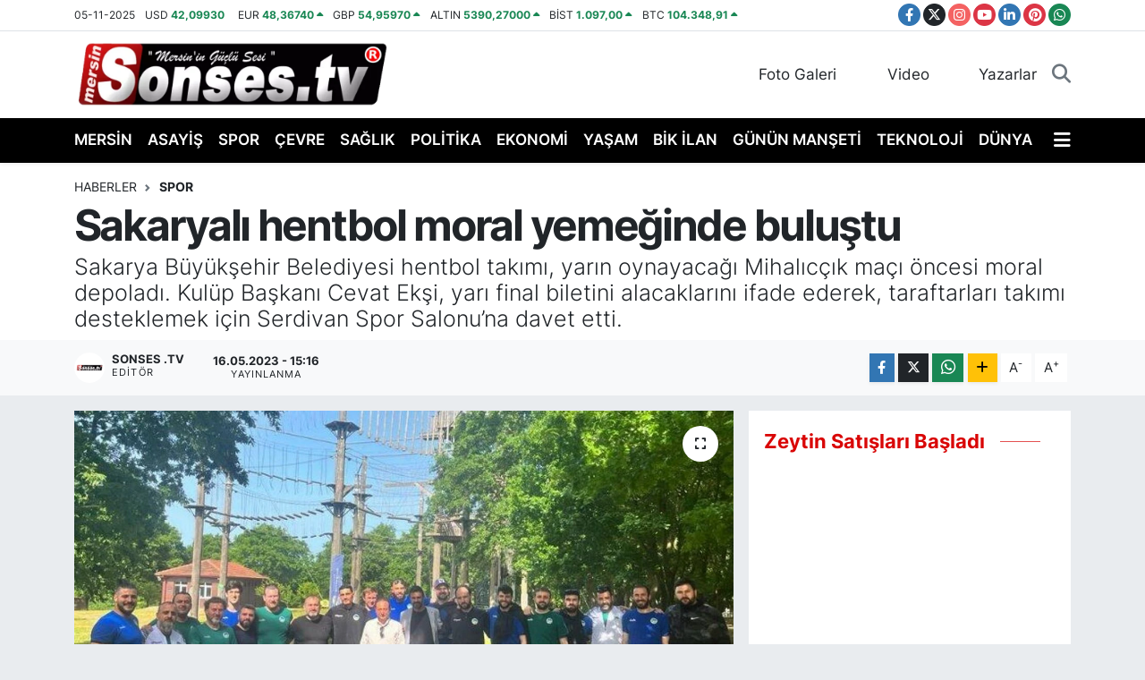

--- FILE ---
content_type: text/html; charset=UTF-8
request_url: https://www.sonses.tv/sakaryali-hentbol-moral-yemeginde-bulustu
body_size: 18916
content:
<!DOCTYPE html>
<html lang="tr" data-theme="flow">
<head>
<link rel="dns-prefetch" href="//www.sonses.tv">
<link rel="dns-prefetch" href="//play.google.com">
<link rel="dns-prefetch" href="//sonsestv.teimg.com">
<link rel="dns-prefetch" href="//static.tebilisim.com">
<link rel="dns-prefetch" href="//www.googletagmanager.com">
<link rel="dns-prefetch" href="//www.facebook.com">
<link rel="dns-prefetch" href="//www.twitter.com">
<link rel="dns-prefetch" href="//www.instagram.com">
<link rel="dns-prefetch" href="//www.youtube.com">
<link rel="dns-prefetch" href="//www.linkedin.com">
<link rel="dns-prefetch" href="//www.pinterest.com">
<link rel="dns-prefetch" href="//api.whatsapp.com">
<link rel="dns-prefetch" href="//www.w3.org">
<link rel="dns-prefetch" href="//x.com">
<link rel="dns-prefetch" href="//pinterest.com">
<link rel="dns-prefetch" href="//t.me">
<link rel="dns-prefetch" href="//facebook.com">
<link rel="dns-prefetch" href="//tebilisim.com">
<link rel="dns-prefetch" href="//twitter.com">
<link rel="dns-prefetch" href="//www.google.com">

    <meta charset="utf-8">
<title>Sakaryalı hentbol moral yemeğinde buluştu - Sonses TV / Mersin&#039;den SonDakika Haberleri / Mersin Gündemi /Türkiye&#039;nin Nabzı</title>
<meta name="description" content="Sakarya Büyükşehir Belediyesi hentbol takımı, yarın oynayacağı Mihalıcçık maçı öncesi moral depoladı. Kulüp Başkanı Cevat Ekşi, yarı final biletini alacaklarını ifade ederek, taraftarları takımı desteklemek için Serdivan Spor Salonu’na davet etti.">
<link rel="canonical" href="https://www.sonses.tv/sakaryali-hentbol-moral-yemeginde-bulustu">
<meta name="viewport" content="width=device-width,initial-scale=1">
<meta name="X-UA-Compatible" content="IE=edge">
<meta name="robots" content="max-image-preview:large">
<meta name="theme-color" content="#000000">
<meta name="google-play-app" content="https://play.google.com/store/apps/details?id=com.sonsesapp.tv">
<meta name="title" content="Sakaryalı hentbol moral yemeğinde buluştu">
<meta name="articleSection" content="news">
<meta name="datePublished" content="2023-05-16T15:16:00+03:00">
<meta name="dateModified" content="2024-07-11T22:30:31+03:00">
<meta name="articleAuthor" content="Sonses .tv">
<meta name="author" content="Sonses .tv">
<link rel="amphtml" href="https://www.sonses.tv/sakaryali-hentbol-moral-yemeginde-bulustu/amp">
<meta property="og:site_name" content="Sonses TV">
<meta property="og:title" content="Sakaryalı hentbol moral yemeğinde buluştu">
<meta property="og:description" content="Sakarya Büyükşehir Belediyesi hentbol takımı, yarın oynayacağı Mihalıcçık maçı öncesi moral depoladı. Kulüp Başkanı Cevat Ekşi, yarı final biletini alacaklarını ifade ederek, taraftarları takımı desteklemek için Serdivan Spor Salonu’na davet etti.">
<meta property="og:url" content="https://www.sonses.tv/sakaryali-hentbol-moral-yemeginde-bulustu">
<meta property="og:image" content="https://sonsestv.teimg.com/sonses-tv/wp/uploads/news/default/20230516-sakaryali-hentbol-moral-yemeginde-bulustu-49672.jpg">
<meta property="og:type" content="article">
<meta property="og:article:published_time" content="2023-05-16T15:16:00+03:00">
<meta property="og:article:modified_time" content="2024-07-11T22:30:31+03:00">
<meta name="twitter:card" content="summary_large_image">
<meta name="twitter:site" content="@Sonsestv/">
<meta name="twitter:title" content="Sakaryalı hentbol moral yemeğinde buluştu">
<meta name="twitter:description" content="Sakarya Büyükşehir Belediyesi hentbol takımı, yarın oynayacağı Mihalıcçık maçı öncesi moral depoladı. Kulüp Başkanı Cevat Ekşi, yarı final biletini alacaklarını ifade ederek, taraftarları takımı desteklemek için Serdivan Spor Salonu’na davet etti.">
<meta name="twitter:image" content="https://sonsestv.teimg.com/sonses-tv/wp/uploads/news/default/20230516-sakaryali-hentbol-moral-yemeginde-bulustu-49672.jpg">
<meta name="twitter:url" content="https://www.sonses.tv/sakaryali-hentbol-moral-yemeginde-bulustu">
<link rel="shortcut icon" type="image/x-icon" href="https://sonsestv.teimg.com/sonses-tv/uploads/2023/10/sonses-ico.png">
<link rel="manifest" href="https://www.sonses.tv/manifest.json?v=6.6.2" />
<link rel="preload" href="https://static.tebilisim.com/flow/assets/css/font-awesome/fa-solid-900.woff2" as="font" type="font/woff2" crossorigin />
<link rel="preload" href="https://static.tebilisim.com/flow/assets/css/font-awesome/fa-brands-400.woff2" as="font" type="font/woff2" crossorigin />
<link rel="preload" href="https://static.tebilisim.com/flow/assets/css/weather-icons/font/weathericons-regular-webfont.woff2" as="font" type="font/woff2" crossorigin />
<link rel="preload" href="https://static.tebilisim.com/flow/vendor/te/fonts/inter/inter.woff2" as="font" type="font/woff2" crossorigin />


<link rel="preload" as="style" href="https://static.tebilisim.com/flow/vendor/te/fonts/inter.css?v=6.6.2">
<link rel="stylesheet" href="https://static.tebilisim.com/flow/vendor/te/fonts/inter.css?v=6.6.2">

<style>:root {
        --te-link-color: #333;
        --te-link-hover-color: #000;
        --te-font: "Inter";
        --te-secondary-font: "Inter";
        --te-h1-font-size: 48px;
        --te-color: #000000;
        --te-hover-color: #d90606;
        --mm-ocd-width: 85%!important; /*  Mobil Menü Genişliği */
        --swiper-theme-color: var(--te-color)!important;
        --header-13-color: #ffc107;
    }</style><link rel="preload" as="style" href="https://static.tebilisim.com/flow/assets/vendor/bootstrap/css/bootstrap.min.css?v=6.6.2">
<link rel="stylesheet" href="https://static.tebilisim.com/flow/assets/vendor/bootstrap/css/bootstrap.min.css?v=6.6.2">
<link rel="preload" as="style" href="https://static.tebilisim.com/flow/assets/css/app6.6.2.min.css">
<link rel="stylesheet" href="https://static.tebilisim.com/flow/assets/css/app6.6.2.min.css">



<script type="application/ld+json">{"@context":"https:\/\/schema.org","@type":"WebSite","url":"https:\/\/www.sonses.tv","potentialAction":{"@type":"SearchAction","target":"https:\/\/www.sonses.tv\/arama?q={query}","query-input":"required name=query"}}</script>

<script type="application/ld+json">{"@context":"https:\/\/schema.org","@type":"NewsMediaOrganization","url":"https:\/\/www.sonses.tv","name":"Sonses.tv","logo":"https:\/\/sonsestv.teimg.com\/sonses-tv\/uploads\/2023\/12\/tescil.png","sameAs":["https:\/\/www.facebook.com\/sonsestv\/","https:\/\/www.twitter.com\/Sonsestv\/","https:\/\/www.linkedin.com\/company\/mersin-sonses\/","https:\/\/www.youtube.com\/@Sonsestv\/","https:\/\/www.instagram.com\/Sonsestv\/"]}</script>

<script type="application/ld+json">{"@context":"https:\/\/schema.org","@graph":[{"@type":"SiteNavigationElement","name":"Ana Sayfa","url":"https:\/\/www.sonses.tv","@id":"https:\/\/www.sonses.tv"},{"@type":"SiteNavigationElement","name":"EKONOM\u0130","url":"https:\/\/www.sonses.tv\/ekonomi","@id":"https:\/\/www.sonses.tv\/ekonomi"},{"@type":"SiteNavigationElement","name":"SPOR","url":"https:\/\/www.sonses.tv\/spor","@id":"https:\/\/www.sonses.tv\/spor"},{"@type":"SiteNavigationElement","name":"MAGAZ\u0130N","url":"https:\/\/www.sonses.tv\/magazin","@id":"https:\/\/www.sonses.tv\/magazin"},{"@type":"SiteNavigationElement","name":"E\u011e\u0130T\u0130M","url":"https:\/\/www.sonses.tv\/egitim","@id":"https:\/\/www.sonses.tv\/egitim"},{"@type":"SiteNavigationElement","name":"D\u00dcNYA","url":"https:\/\/www.sonses.tv\/dunya","@id":"https:\/\/www.sonses.tv\/dunya"},{"@type":"SiteNavigationElement","name":"SA\u011eLIK","url":"https:\/\/www.sonses.tv\/saglik","@id":"https:\/\/www.sonses.tv\/saglik"},{"@type":"SiteNavigationElement","name":"YA\u015eAM","url":"https:\/\/www.sonses.tv\/yasam","@id":"https:\/\/www.sonses.tv\/yasam"},{"@type":"SiteNavigationElement","name":"K\u00dcLT\u00dcR - SANAT","url":"https:\/\/www.sonses.tv\/kultur-sanat","@id":"https:\/\/www.sonses.tv\/kultur-sanat"},{"@type":"SiteNavigationElement","name":"YEREL HABER","url":"https:\/\/www.sonses.tv\/yerel-haber","@id":"https:\/\/www.sonses.tv\/yerel-haber"},{"@type":"SiteNavigationElement","name":"R\u00d6PORTAJ","url":"https:\/\/www.sonses.tv\/roportaj","@id":"https:\/\/www.sonses.tv\/roportaj"},{"@type":"SiteNavigationElement","name":"ASAY\u0130\u015e","url":"https:\/\/www.sonses.tv\/asayis","@id":"https:\/\/www.sonses.tv\/asayis"},{"@type":"SiteNavigationElement","name":"G\u00dcN\u00dcN MAN\u015eET\u0130","url":"https:\/\/www.sonses.tv\/askida-haber","@id":"https:\/\/www.sonses.tv\/askida-haber"},{"@type":"SiteNavigationElement","name":"\u00c7EVRE","url":"https:\/\/www.sonses.tv\/cevre","@id":"https:\/\/www.sonses.tv\/cevre"},{"@type":"SiteNavigationElement","name":"B\u0130K \u0130LAN","url":"https:\/\/www.sonses.tv\/bik-ilan","@id":"https:\/\/www.sonses.tv\/bik-ilan"},{"@type":"SiteNavigationElement","name":"SOSYAL MEDYA","url":"https:\/\/www.sonses.tv\/sosyal-medya","@id":"https:\/\/www.sonses.tv\/sosyal-medya"},{"@type":"SiteNavigationElement","name":"MERS\u0130N","url":"https:\/\/www.sonses.tv\/mersin","@id":"https:\/\/www.sonses.tv\/mersin"},{"@type":"SiteNavigationElement","name":"GENEL","url":"https:\/\/www.sonses.tv\/genel","@id":"https:\/\/www.sonses.tv\/genel"},{"@type":"SiteNavigationElement","name":"Haberde insan","url":"https:\/\/www.sonses.tv\/haberde-insan","@id":"https:\/\/www.sonses.tv\/haberde-insan"},{"@type":"SiteNavigationElement","name":"POL\u0130T\u0130KA","url":"https:\/\/www.sonses.tv\/politika","@id":"https:\/\/www.sonses.tv\/politika"},{"@type":"SiteNavigationElement","name":"Resmi Reklam","url":"https:\/\/www.sonses.tv\/resmi-reklam","@id":"https:\/\/www.sonses.tv\/resmi-reklam"},{"@type":"SiteNavigationElement","name":"G\u00dcNDEM","url":"https:\/\/www.sonses.tv\/gundem","@id":"https:\/\/www.sonses.tv\/gundem"},{"@type":"SiteNavigationElement","name":"Siyaset","url":"https:\/\/www.sonses.tv\/siyaset","@id":"https:\/\/www.sonses.tv\/siyaset"},{"@type":"SiteNavigationElement","name":"Bilecik","url":"https:\/\/www.sonses.tv\/bilecik","@id":"https:\/\/www.sonses.tv\/bilecik"},{"@type":"SiteNavigationElement","name":"Konya","url":"https:\/\/www.sonses.tv\/konya","@id":"https:\/\/www.sonses.tv\/konya"},{"@type":"SiteNavigationElement","name":"Manisa","url":"https:\/\/www.sonses.tv\/manisa","@id":"https:\/\/www.sonses.tv\/manisa"},{"@type":"SiteNavigationElement","name":"K\u00fctahya","url":"https:\/\/www.sonses.tv\/kutahya","@id":"https:\/\/www.sonses.tv\/kutahya"},{"@type":"SiteNavigationElement","name":"Tunceli","url":"https:\/\/www.sonses.tv\/tunceli","@id":"https:\/\/www.sonses.tv\/tunceli"},{"@type":"SiteNavigationElement","name":"Denizli","url":"https:\/\/www.sonses.tv\/denizli","@id":"https:\/\/www.sonses.tv\/denizli"},{"@type":"SiteNavigationElement","name":"Kocaeli","url":"https:\/\/www.sonses.tv\/kocaeli","@id":"https:\/\/www.sonses.tv\/kocaeli"},{"@type":"SiteNavigationElement","name":"Ayd\u0131n","url":"https:\/\/www.sonses.tv\/aydin","@id":"https:\/\/www.sonses.tv\/aydin"},{"@type":"SiteNavigationElement","name":"Trabzon","url":"https:\/\/www.sonses.tv\/trabzon","@id":"https:\/\/www.sonses.tv\/trabzon"},{"@type":"SiteNavigationElement","name":"Gaziantep","url":"https:\/\/www.sonses.tv\/gaziantep","@id":"https:\/\/www.sonses.tv\/gaziantep"},{"@type":"SiteNavigationElement","name":"Rize","url":"https:\/\/www.sonses.tv\/rize","@id":"https:\/\/www.sonses.tv\/rize"},{"@type":"SiteNavigationElement","name":"Bal\u0131kesir","url":"https:\/\/www.sonses.tv\/balikesir","@id":"https:\/\/www.sonses.tv\/balikesir"},{"@type":"SiteNavigationElement","name":"Bayburt","url":"https:\/\/www.sonses.tv\/bayburt","@id":"https:\/\/www.sonses.tv\/bayburt"},{"@type":"SiteNavigationElement","name":"Eski\u015fehir","url":"https:\/\/www.sonses.tv\/eskisehir","@id":"https:\/\/www.sonses.tv\/eskisehir"},{"@type":"SiteNavigationElement","name":"Yozgat","url":"https:\/\/www.sonses.tv\/yozgat","@id":"https:\/\/www.sonses.tv\/yozgat"},{"@type":"SiteNavigationElement","name":"\u00c7orum","url":"https:\/\/www.sonses.tv\/corum","@id":"https:\/\/www.sonses.tv\/corum"},{"@type":"SiteNavigationElement","name":"Ordu","url":"https:\/\/www.sonses.tv\/ordu","@id":"https:\/\/www.sonses.tv\/ordu"},{"@type":"SiteNavigationElement","name":"Izmir","url":"https:\/\/www.sonses.tv\/izmir","@id":"https:\/\/www.sonses.tv\/izmir"},{"@type":"SiteNavigationElement","name":"Hakkari","url":"https:\/\/www.sonses.tv\/hakkari","@id":"https:\/\/www.sonses.tv\/hakkari"},{"@type":"SiteNavigationElement","name":"Malatya","url":"https:\/\/www.sonses.tv\/malatya","@id":"https:\/\/www.sonses.tv\/malatya"},{"@type":"SiteNavigationElement","name":"Kayseri","url":"https:\/\/www.sonses.tv\/kayseri","@id":"https:\/\/www.sonses.tv\/kayseri"},{"@type":"SiteNavigationElement","name":"Erzurum","url":"https:\/\/www.sonses.tv\/erzurum","@id":"https:\/\/www.sonses.tv\/erzurum"},{"@type":"SiteNavigationElement","name":"Mu\u011fla","url":"https:\/\/www.sonses.tv\/mugla","@id":"https:\/\/www.sonses.tv\/mugla"},{"@type":"SiteNavigationElement","name":"Erzincan","url":"https:\/\/www.sonses.tv\/erzincan","@id":"https:\/\/www.sonses.tv\/erzincan"},{"@type":"SiteNavigationElement","name":"Kastamonu","url":"https:\/\/www.sonses.tv\/kastamonu","@id":"https:\/\/www.sonses.tv\/kastamonu"},{"@type":"SiteNavigationElement","name":"Afyonkarahisar","url":"https:\/\/www.sonses.tv\/afyonkarahisar","@id":"https:\/\/www.sonses.tv\/afyonkarahisar"},{"@type":"SiteNavigationElement","name":"A\u011fr\u0131","url":"https:\/\/www.sonses.tv\/agri","@id":"https:\/\/www.sonses.tv\/agri"},{"@type":"SiteNavigationElement","name":"Bing\u00f6l","url":"https:\/\/www.sonses.tv\/bingol","@id":"https:\/\/www.sonses.tv\/bingol"},{"@type":"SiteNavigationElement","name":"Bursa","url":"https:\/\/www.sonses.tv\/bursa","@id":"https:\/\/www.sonses.tv\/bursa"},{"@type":"SiteNavigationElement","name":"Elaz\u0131\u011f","url":"https:\/\/www.sonses.tv\/elazig","@id":"https:\/\/www.sonses.tv\/elazig"},{"@type":"SiteNavigationElement","name":"Sakarya","url":"https:\/\/www.sonses.tv\/sakarya","@id":"https:\/\/www.sonses.tv\/sakarya"},{"@type":"SiteNavigationElement","name":"Zonguldak","url":"https:\/\/www.sonses.tv\/zonguldak","@id":"https:\/\/www.sonses.tv\/zonguldak"},{"@type":"SiteNavigationElement","name":"Mardin","url":"https:\/\/www.sonses.tv\/mardin","@id":"https:\/\/www.sonses.tv\/mardin"},{"@type":"SiteNavigationElement","name":"Tekirda\u011f","url":"https:\/\/www.sonses.tv\/tekirdag","@id":"https:\/\/www.sonses.tv\/tekirdag"},{"@type":"SiteNavigationElement","name":"Karab\u00fck","url":"https:\/\/www.sonses.tv\/karabuk","@id":"https:\/\/www.sonses.tv\/karabuk"},{"@type":"SiteNavigationElement","name":"\u00c7ank\u0131r\u0131","url":"https:\/\/www.sonses.tv\/cankiri","@id":"https:\/\/www.sonses.tv\/cankiri"},{"@type":"SiteNavigationElement","name":"Edirne","url":"https:\/\/www.sonses.tv\/edirne","@id":"https:\/\/www.sonses.tv\/edirne"},{"@type":"SiteNavigationElement","name":"Ad\u0131yaman","url":"https:\/\/www.sonses.tv\/adiyaman","@id":"https:\/\/www.sonses.tv\/adiyaman"},{"@type":"SiteNavigationElement","name":"D\u00fczce","url":"https:\/\/www.sonses.tv\/duzce","@id":"https:\/\/www.sonses.tv\/duzce"},{"@type":"SiteNavigationElement","name":"K\u0131rklareli","url":"https:\/\/www.sonses.tv\/kirklareli","@id":"https:\/\/www.sonses.tv\/kirklareli"},{"@type":"SiteNavigationElement","name":"Siirt","url":"https:\/\/www.sonses.tv\/siirt","@id":"https:\/\/www.sonses.tv\/siirt"},{"@type":"SiteNavigationElement","name":"\u015eanl\u0131urfa","url":"https:\/\/www.sonses.tv\/sanliurfa","@id":"https:\/\/www.sonses.tv\/sanliurfa"},{"@type":"SiteNavigationElement","name":"Yalova","url":"https:\/\/www.sonses.tv\/yalova","@id":"https:\/\/www.sonses.tv\/yalova"},{"@type":"SiteNavigationElement","name":"Sinop","url":"https:\/\/www.sonses.tv\/sinop","@id":"https:\/\/www.sonses.tv\/sinop"},{"@type":"SiteNavigationElement","name":"Bitlis","url":"https:\/\/www.sonses.tv\/bitlis","@id":"https:\/\/www.sonses.tv\/bitlis"},{"@type":"SiteNavigationElement","name":"Samsun","url":"https:\/\/www.sonses.tv\/samsun","@id":"https:\/\/www.sonses.tv\/samsun"},{"@type":"SiteNavigationElement","name":"Kilis","url":"https:\/\/www.sonses.tv\/kilis","@id":"https:\/\/www.sonses.tv\/kilis"},{"@type":"SiteNavigationElement","name":"Ni\u011fde","url":"https:\/\/www.sonses.tv\/nigde","@id":"https:\/\/www.sonses.tv\/nigde"},{"@type":"SiteNavigationElement","name":"\u00c7anakkale","url":"https:\/\/www.sonses.tv\/canakkale","@id":"https:\/\/www.sonses.tv\/canakkale"},{"@type":"SiteNavigationElement","name":"Tokat","url":"https:\/\/www.sonses.tv\/tokat","@id":"https:\/\/www.sonses.tv\/tokat"},{"@type":"SiteNavigationElement","name":"Amasya","url":"https:\/\/www.sonses.tv\/amasya","@id":"https:\/\/www.sonses.tv\/amasya"},{"@type":"SiteNavigationElement","name":"U\u015fak","url":"https:\/\/www.sonses.tv\/usak","@id":"https:\/\/www.sonses.tv\/usak"},{"@type":"SiteNavigationElement","name":"K\u0131r\u015fehir","url":"https:\/\/www.sonses.tv\/kirsehir","@id":"https:\/\/www.sonses.tv\/kirsehir"},{"@type":"SiteNavigationElement","name":"Ankara","url":"https:\/\/www.sonses.tv\/ankara","@id":"https:\/\/www.sonses.tv\/ankara"},{"@type":"SiteNavigationElement","name":"Sivas","url":"https:\/\/www.sonses.tv\/sivas","@id":"https:\/\/www.sonses.tv\/sivas"},{"@type":"SiteNavigationElement","name":"Van","url":"https:\/\/www.sonses.tv\/van","@id":"https:\/\/www.sonses.tv\/van"},{"@type":"SiteNavigationElement","name":"Diyarbak\u0131r","url":"https:\/\/www.sonses.tv\/diyarbakir","@id":"https:\/\/www.sonses.tv\/diyarbakir"},{"@type":"SiteNavigationElement","name":"K\u0131r\u0131kkale","url":"https:\/\/www.sonses.tv\/kirikkale","@id":"https:\/\/www.sonses.tv\/kirikkale"},{"@type":"SiteNavigationElement","name":"Mu\u015f","url":"https:\/\/www.sonses.tv\/mus","@id":"https:\/\/www.sonses.tv\/mus"},{"@type":"SiteNavigationElement","name":"Batman","url":"https:\/\/www.sonses.tv\/batman","@id":"https:\/\/www.sonses.tv\/batman"},{"@type":"SiteNavigationElement","name":"Istanbul","url":"https:\/\/www.sonses.tv\/istanbul","@id":"https:\/\/www.sonses.tv\/istanbul"},{"@type":"SiteNavigationElement","name":"Kars","url":"https:\/\/www.sonses.tv\/kars","@id":"https:\/\/www.sonses.tv\/kars"},{"@type":"SiteNavigationElement","name":"G\u00fcm\u00fc\u015fhane","url":"https:\/\/www.sonses.tv\/gumushane","@id":"https:\/\/www.sonses.tv\/gumushane"},{"@type":"SiteNavigationElement","name":"I\u011fd\u0131r","url":"https:\/\/www.sonses.tv\/igdir","@id":"https:\/\/www.sonses.tv\/igdir"},{"@type":"SiteNavigationElement","name":"Bart\u0131n","url":"https:\/\/www.sonses.tv\/bartin","@id":"https:\/\/www.sonses.tv\/bartin"},{"@type":"SiteNavigationElement","name":"Bolu","url":"https:\/\/www.sonses.tv\/bolu","@id":"https:\/\/www.sonses.tv\/bolu"},{"@type":"SiteNavigationElement","name":"Ardahan","url":"https:\/\/www.sonses.tv\/ardahan","@id":"https:\/\/www.sonses.tv\/ardahan"},{"@type":"SiteNavigationElement","name":"Giresun","url":"https:\/\/www.sonses.tv\/giresun","@id":"https:\/\/www.sonses.tv\/giresun"},{"@type":"SiteNavigationElement","name":"Nev\u015fehir","url":"https:\/\/www.sonses.tv\/nevsehir","@id":"https:\/\/www.sonses.tv\/nevsehir"},{"@type":"SiteNavigationElement","name":"\u015e\u0131rnak","url":"https:\/\/www.sonses.tv\/sirnak","@id":"https:\/\/www.sonses.tv\/sirnak"},{"@type":"SiteNavigationElement","name":"Artvin","url":"https:\/\/www.sonses.tv\/artvin","@id":"https:\/\/www.sonses.tv\/artvin"},{"@type":"SiteNavigationElement","name":"Aksaray","url":"https:\/\/www.sonses.tv\/aksaray","@id":"https:\/\/www.sonses.tv\/aksaray"},{"@type":"SiteNavigationElement","name":"Karaman","url":"https:\/\/www.sonses.tv\/karaman","@id":"https:\/\/www.sonses.tv\/karaman"},{"@type":"SiteNavigationElement","name":"Bi\u015fkek","url":"https:\/\/www.sonses.tv\/biskek","@id":"https:\/\/www.sonses.tv\/biskek"},{"@type":"SiteNavigationElement","name":"Kud\u00fcs","url":"https:\/\/www.sonses.tv\/kudus","@id":"https:\/\/www.sonses.tv\/kudus"},{"@type":"SiteNavigationElement","name":"\u015eam","url":"https:\/\/www.sonses.tv\/sam","@id":"https:\/\/www.sonses.tv\/sam"},{"@type":"SiteNavigationElement","name":"Saraybosna","url":"https:\/\/www.sonses.tv\/saraybosna","@id":"https:\/\/www.sonses.tv\/saraybosna"},{"@type":"SiteNavigationElement","name":"Budape\u015fte","url":"https:\/\/www.sonses.tv\/budapeste","@id":"https:\/\/www.sonses.tv\/budapeste"},{"@type":"SiteNavigationElement","name":"Ta\u015fkent","url":"https:\/\/www.sonses.tv\/taskent","@id":"https:\/\/www.sonses.tv\/taskent"},{"@type":"SiteNavigationElement","name":"\u00dcsk\u00fcp","url":"https:\/\/www.sonses.tv\/uskup","@id":"https:\/\/www.sonses.tv\/uskup"},{"@type":"SiteNavigationElement","name":"Ba\u011fdat","url":"https:\/\/www.sonses.tv\/bagdat","@id":"https:\/\/www.sonses.tv\/bagdat"},{"@type":"SiteNavigationElement","name":"Mekke","url":"https:\/\/www.sonses.tv\/mekke","@id":"https:\/\/www.sonses.tv\/mekke"},{"@type":"SiteNavigationElement","name":"Beyrut","url":"https:\/\/www.sonses.tv\/beyrut","@id":"https:\/\/www.sonses.tv\/beyrut"},{"@type":"SiteNavigationElement","name":"K\u0131r\u0131m","url":"https:\/\/www.sonses.tv\/kirim","@id":"https:\/\/www.sonses.tv\/kirim"},{"@type":"SiteNavigationElement","name":"Medine","url":"https:\/\/www.sonses.tv\/medine","@id":"https:\/\/www.sonses.tv\/medine"},{"@type":"SiteNavigationElement","name":"Sak\u0131z","url":"https:\/\/www.sonses.tv\/sakiz","@id":"https:\/\/www.sonses.tv\/sakiz"},{"@type":"SiteNavigationElement","name":"S\u00fcleymaniye","url":"https:\/\/www.sonses.tv\/suleymaniye","@id":"https:\/\/www.sonses.tv\/suleymaniye"},{"@type":"SiteNavigationElement","name":"Brdo","url":"https:\/\/www.sonses.tv\/brdo","@id":"https:\/\/www.sonses.tv\/brdo"},{"@type":"SiteNavigationElement","name":"Tunus","url":"https:\/\/www.sonses.tv\/tunus","@id":"https:\/\/www.sonses.tv\/tunus"},{"@type":"SiteNavigationElement","name":"Edit\u00f6r\u00fcn Se\u00e7ti\u011fi","url":"https:\/\/www.sonses.tv\/editorun-sectigi","@id":"https:\/\/www.sonses.tv\/editorun-sectigi"},{"@type":"SiteNavigationElement","name":"\u0130leti\u015fim - Bize Ula\u015f\u0131n Contact us","url":"https:\/\/www.sonses.tv\/iletisim","@id":"https:\/\/www.sonses.tv\/iletisim"},{"@type":"SiteNavigationElement","name":"Gizlilik S\u00f6zle\u015fmesi - Confidentiality Agreement","url":"https:\/\/www.sonses.tv\/gizlilik-sozlesmesi","@id":"https:\/\/www.sonses.tv\/gizlilik-sozlesmesi"},{"@type":"SiteNavigationElement","name":"Yazarlar","url":"https:\/\/www.sonses.tv\/yazarlar","@id":"https:\/\/www.sonses.tv\/yazarlar"},{"@type":"SiteNavigationElement","name":"Video Galeri","url":"https:\/\/www.sonses.tv\/video","@id":"https:\/\/www.sonses.tv\/video"},{"@type":"SiteNavigationElement","name":"Biyografiler","url":"https:\/\/www.sonses.tv\/biyografi","@id":"https:\/\/www.sonses.tv\/biyografi"},{"@type":"SiteNavigationElement","name":"Seri \u0130lanlar","url":"https:\/\/www.sonses.tv\/ilan","@id":"https:\/\/www.sonses.tv\/ilan"},{"@type":"SiteNavigationElement","name":"R\u00f6portajlar","url":"https:\/\/www.sonses.tv\/roportaj","@id":"https:\/\/www.sonses.tv\/roportaj"},{"@type":"SiteNavigationElement","name":"Anketler","url":"https:\/\/www.sonses.tv\/anketler","@id":"https:\/\/www.sonses.tv\/anketler"},{"@type":"SiteNavigationElement","name":"Toroslar Bug\u00fcn, Yar\u0131n ve 1 Haftal\u0131k Hava Durumu Tahmini","url":"https:\/\/www.sonses.tv\/toroslar-hava-durumu","@id":"https:\/\/www.sonses.tv\/toroslar-hava-durumu"},{"@type":"SiteNavigationElement","name":"Toroslar Namaz Vakitleri","url":"https:\/\/www.sonses.tv\/toroslar-namaz-vakitleri","@id":"https:\/\/www.sonses.tv\/toroslar-namaz-vakitleri"},{"@type":"SiteNavigationElement","name":"Puan Durumu ve Fikst\u00fcr","url":"https:\/\/www.sonses.tv\/futbol\/super-lig-puan-durumu-ve-fikstur","@id":"https:\/\/www.sonses.tv\/futbol\/super-lig-puan-durumu-ve-fikstur"}]}</script>

<script type="application/ld+json">{"@context":"https:\/\/schema.org","@type":"BreadcrumbList","itemListElement":[{"@type":"ListItem","position":1,"item":{"@type":"Thing","@id":"https:\/\/www.sonses.tv","name":"Haberler"}}]}</script>
<script type="application/ld+json">{"@context":"https:\/\/schema.org","@type":"NewsArticle","headline":"Sakaryal\u0131 hentbol moral yeme\u011finde bulu\u015ftu","articleSection":"SPOR","dateCreated":"2023-05-16T15:16:00+03:00","datePublished":"2023-05-16T15:16:00+03:00","dateModified":"2024-07-11T22:30:31+03:00","wordCount":273,"genre":"news","mainEntityOfPage":{"@type":"WebPage","@id":"https:\/\/www.sonses.tv\/sakaryali-hentbol-moral-yemeginde-bulustu"},"articleBody":"<p>Sakarya B\u00fcy\u00fck\u015fehir Belediyesi hentbol tak\u0131m\u0131, Hentbol Erkekler S\u00fcper Ligi Cemal K\u00fctahya sezonu Play-Off \u00e7eyrek final serisinin ikinci ma\u00e7\u0131nda kar\u015f\u0131la\u015faca\u011f\u0131 Mihal\u0131c\u00e7\u0131k m\u00fccadelesi \u00f6ncesi moral yeme\u011finde bir araya geldi. Teknik heyet ve oyuncular\u0131n tam kadro kat\u0131ld\u0131\u011f\u0131 yemekte, oyuncular\u0131n moral ve motivasyonunun olduk\u00e7a y\u00fcksek oldu\u011fu g\u00f6r\u00fcld\u00fc.<\/p>\r\n\r\n<p>Bulu\u015fmada,Sakarya B\u00fcy\u00fck\u015fehir Belediyesi Spor Kul\u00fcb\u00fc Ba\u015fkan\u0131 Cevat Ek\u015fi ile Gen\u00e7lik ve Spor Hizmetleri Dairesi Ba\u015fkan\u0131 \u0130lhan \u015eerif Ayka\u00e7 da haz\u0131r bulundu. Hedefin mutlak galibiyet oldu\u011fu kar\u015f\u0131la\u015fma i\u00e7in, oyuncular ma\u00e7 saatini beklemeye ba\u015flad\u0131.<\/p>\r\n\r\n<p>Kul\u00fcp Ba\u015fkan\u0131 Cevat Ek\u015fi, tak\u0131mda morallerin olduk\u00e7a y\u00fcksek oldu\u011funu ifade ederek, \u201cB\u00fcy\u00fck\u015fehir Belediyesi hentbol tak\u0131m\u0131m\u0131z bu sezon olduk\u00e7a ba\u015far\u0131l\u0131 bir sezon ge\u00e7irdi. \u00d6zellikle zorlu bir ligde oynad\u0131\u011f\u0131m\u0131z\u0131 g\u00f6z \u00f6n\u00fcnde bulundurursak, tak\u0131m\u0131m\u0131z\u0131 vermi\u015f oldu\u011fu m\u00fccadeleden dolay\u0131 tebrik ediyorum. Bug\u00fcn teknik heyetimiz ve oyuncular\u0131m\u0131zla bir araya geldik. Bildi\u011finiz gibi yar\u0131n yar\u0131 final bileti i\u00e7in \u00f6nemli bir ma\u00e7\u0131m\u0131z var. Gerek teknik ekibimizin gerekse oyuncular\u0131m\u0131z\u0131n moral ve motivasyonu olduk\u00e7a y\u00fcksek. \u0130n\u015fallah yar\u0131n ki m\u00fccadeleden de galip ayr\u0131larak ad\u0131m\u0131z\u0131 yar\u0131 finale yazd\u0131raca\u011f\u0131z. Bu vesile ile bizlere g\u00f6n\u00fcl veren taraftarlar\u0131m\u0131za da bir \u00e7a\u011fr\u0131da bulunuyor t\u00fcm taraftarlar\u0131m\u0131z\u0131 yar\u0131n Serdivan Spor Salonu\u2019na tak\u0131m\u0131m\u0131z\u0131 desteklemeye davet ediyorum\u201d ifadelerini kulland\u0131.<\/p>\r\n\r\n<p> <\/p>\r\n\r\n<p> <\/p>","description":"Sakarya B\u00fcy\u00fck\u015fehir Belediyesi hentbol tak\u0131m\u0131, yar\u0131n oynayaca\u011f\u0131 Mihal\u0131c\u00e7\u0131k ma\u00e7\u0131 \u00f6ncesi moral depolad\u0131. Kul\u00fcp Ba\u015fkan\u0131 Cevat Ek\u015fi, yar\u0131 final biletini alacaklar\u0131n\u0131 ifade ederek, taraftarlar\u0131 tak\u0131m\u0131 desteklemek i\u00e7in Serdivan Spor Salonu\u2019na davet etti.","inLanguage":"tr-TR","keywords":[],"image":{"@type":"ImageObject","url":"https:\/\/sonsestv.teimg.com\/crop\/1280x720\/sonses-tv\/wp\/uploads\/news\/default\/20230516-sakaryali-hentbol-moral-yemeginde-bulustu-49672.jpg","width":"1280","height":"720","caption":"Sakaryal\u0131 hentbol moral yeme\u011finde bulu\u015ftu"},"publishingPrinciples":"https:\/\/www.sonses.tv\/gizlilik-sozlesmesi","isFamilyFriendly":"http:\/\/schema.org\/True","isAccessibleForFree":"http:\/\/schema.org\/True","publisher":{"@type":"Organization","name":"Sonses.tv","image":"https:\/\/sonsestv.teimg.com\/sonses-tv\/uploads\/2023\/12\/tescil.png","logo":{"@type":"ImageObject","url":"https:\/\/sonsestv.teimg.com\/sonses-tv\/uploads\/2023\/12\/tescil.png","width":"640","height":"375"}},"author":{"@type":"Person","name":"Sonses .tv","honorificPrefix":"","jobTitle":"","url":null}}</script>





<!-- Google tag (gtag.js) -->
<script async src="https://www.googletagmanager.com/gtag/js?id=G-79000DXDPJ" type="f31ee45ee5a491c095a45cd6-text/javascript"></script>
<script type="f31ee45ee5a491c095a45cd6-text/javascript">
  window.dataLayer = window.dataLayer || [];
  function gtag(){dataLayer.push(arguments);}
  gtag('js', new Date());

  gtag('config', 'G-79000DXDPJ');
</script>



<script async data-cfasync="false"
	src="https://www.googletagmanager.com/gtag/js?id=G-79000DXDPJ"></script>
<script data-cfasync="false">
	window.dataLayer = window.dataLayer || [];
	  function gtag(){dataLayer.push(arguments);}
	  gtag('js', new Date());
	  gtag('config', 'G-79000DXDPJ');
</script>




</head>




<body class="d-flex flex-column min-vh-100">

    
    

    <header class="header-7">
    <div class="top-header d-none d-lg-block bg-white border-bottom">
        <div class="container">
            <div class="d-flex justify-content-between align-items-center small py-1">
                                    <!-- PİYASALAR -->
        <ul class="top-currency list-unstyled list-inline mb-0 text-dark">
        <li class="list-inline-item">05-11-2025</li>
        <li class="list-inline-item dolar">
            USD
            <span class="fw-bold text-success value">42,09930</span>
            <span class="text-success"><i class="fa fa-caret-minus"></i></span>
        </li>
        <li class="list-inline-item euro">
            EUR
            <span class="fw-bold text-success value">48,36740</span>
            <span class="text-success"><i class="fa fa-caret-up"></i></span>
        </li>
        <li class="list-inline-item euro">
            GBP
            <span class="fw-bold text-success value">54,95970</span>
            <span class="text-success"><i class="fa fa-caret-up"></i></span>
        </li>
        <li class="list-inline-item altin">
            ALTIN
            <span class="fw-bold text-success value">5390,27000</span>
            <span class="text-success"><i class="fa fa-caret-up"></i></span>
        </li>
        <li class="list-inline-item bist">
            BİST
            <span class="fw-bold text-success value">1.097,00</span>
            <span class="text-success"><i class="fa fa-caret-up"></i></span>
        </li>

        <li class="list-inline-item btc">
            BTC
            <span class="fw-bold text-success value">104.348,91</span>
            <span class="text-success"><i class="fa fa-caret-up"></i></span>
        </li>
    </ul>

    

                
                <div class="top-social-media">
                                        <a href="https://www.facebook.com/sonsestv/" target="_blank" class="btn btn-sm btn-primary rounded-pill" rel="nofollow noreferrer noopener"><i class="fab fa-facebook-f text-white"></i></a>
                                                            <a href="https://www.twitter.com/Sonsestv/" class="btn btn-sm btn-dark rounded-pill" target="_blank" rel="nofollow noreferrer noopener"><i class="fab fa-x-twitter text-white"></i></a>
                                                            <a href="https://www.instagram.com/Sonsestv/" class="btn btn-sm btn-magenta rounded-pill" target="_blank" rel="nofollow noreferrer noopener"><i class="fab fa-instagram text-white"></i></a>
                                                            <a href="https://www.youtube.com/@Sonsestv/" class="btn btn-sm btn-danger rounded-pill" target="_blank" rel="nofollow noreferrer noopener"><i class="fab fa-youtube text-white"></i></a>
                                                            <a href="https://www.linkedin.com/company/mersin-sonses/" target="_blank" class="btn btn-sm btn-primary rounded-pill" rel="nofollow noreferrer noopener"><i class="fab fa-linkedin-in text-white"></i></a>
                                                            <a href="https://www.pinterest.com/Sonsestv/" class="btn btn-sm btn-danger rounded-pill" target="_blank" rel="nofollow noreferrer noopener"><i class="fab fa-pinterest text-white"></i></a>
                                                                                                                        <a href="https://api.whatsapp.com/send?phone=905309200909" class="btn btn-sm  btn-success rounded-pill" target="_blank" rel="nofollow noreferrer noopener"><i class="fab fa-whatsapp text-white"></i></a>
                                    </div>
            </div>
        </div>
    </div>
    <nav class="main-menu navbar navbar-expand-lg bg-white py-1 ps-0 py-2">
        <div class="container">
            <div class="d-lg-none">
                <a href="#menu" title="Ana Menü"><i class="fa fa-bars fa-lg"></i></a>
            </div>
            <div>
                                <a class="navbar-brand me-0" href="/" title="Sonses TV">
                    <img src="https://sonsestv.teimg.com/sonses-tv/uploads/2023/12/tescil.png" alt="Sonses TV" width="350" height="40" class="light-mode img-fluid flow-logo">
<img src="https://sonsestv.teimg.com/sonses-tv/uploads/2023/12/tescil.png" alt="Sonses TV" width="350" height="40" class="dark-mode img-fluid flow-logo d-none">

                </a>
                            </div>

            <ul class="nav d-flex justify-content-end">
                <ul  class="nav">
        <li class="nav-item   d-none d-lg-block">
        <a href="/foto-galeri" class="nav-link nav-link" target="_self" title="Foto Galeri"><i class="fa fa-camera me-1 text-white text-white mr-1"></i>Foto Galeri</a>
        
    </li>
        <li class="nav-item   d-none d-lg-block">
        <a href="/video" class="nav-link nav-link" target="_self" title="Video"><i class="fa fa-video me-1 text-white text-white mr-1"></i>Video</a>
        
    </li>
        <li class="nav-item   d-none d-lg-block">
        <a href="/yazarlar" class="nav-link nav-link" target="_self" title="Yazarlar"><i class="fa fa-pen-nib me-1 text-white text-white mr-1"></i>Yazarlar</a>
        
    </li>
    </ul>

                
                <li class="nav-item">
                    <a href="/arama" class="nav-link p-0 my-2 text-secondary" title="Ara">
                        <i class="fa fa-search fa-lg"></i>
                    </a>
                </li>
            </ul>
        </div>
    </nav>
    <div class="category-menu navbar navbar-expand-lg d-none d-lg-block shadow-sm bg-te-color py-1">
        <div class="container">
            <ul  class="nav fw-semibold">
        <li class="nav-item   ">
        <a href="/mersin" class="nav-link text-white ps-0" target="_self" title="MERSİN">MERSİN</a>
        
    </li>
        <li class="nav-item   ">
        <a href="/asayis" class="nav-link text-white ps-0" target="_self" title="ASAYİŞ">ASAYİŞ</a>
        
    </li>
        <li class="nav-item   ">
        <a href="/spor" class="nav-link text-white ps-0" target="_self" title="SPOR">SPOR</a>
        
    </li>
        <li class="nav-item   ">
        <a href="/cevre" class="nav-link text-white ps-0" target="_self" title="ÇEVRE">ÇEVRE</a>
        
    </li>
        <li class="nav-item   ">
        <a href="/saglik" class="nav-link text-white ps-0" target="_self" title="SAĞLIK">SAĞLIK</a>
        
    </li>
        <li class="nav-item   ">
        <a href="/politika" class="nav-link text-white ps-0" target="_self" title="POLİTİKA">POLİTİKA</a>
        
    </li>
        <li class="nav-item   ">
        <a href="/ekonomi" class="nav-link text-white ps-0" target="_self" title="EKONOMİ">EKONOMİ</a>
        
    </li>
        <li class="nav-item   ">
        <a href="/yasam" class="nav-link text-white ps-0" target="_self" title="YAŞAM">YAŞAM</a>
        
    </li>
        <li class="nav-item   ">
        <a href="/bik-ilan" class="nav-link text-white ps-0" target="_self" title="BİK İLAN">BİK İLAN</a>
        
    </li>
        <li class="nav-item   ">
        <a href="/askida-haber" class="nav-link text-white ps-0" target="_self" title="GÜNÜN MANŞETİ">GÜNÜN MANŞETİ</a>
        
    </li>
        <li class="nav-item   ">
        <a href="/teknoloji" class="nav-link text-white ps-0" target="_self" title="TEKNOLOJİ">TEKNOLOJİ</a>
        
    </li>
        <li class="nav-item   ">
        <a href="/dunya" class="nav-link text-white ps-0" target="_self" title="DÜNYA">DÜNYA</a>
        
    </li>
    </ul>

            <ul class="nav">
                
                <li class="nav-item dropdown position-static">
                    <a class="nav-link p-0 text-white" data-bs-toggle="dropdown" href="#" aria-haspopup="true"
                        aria-expanded="false" title="Ana Menü">
                        <i class="fa fa-bars fa-lg"></i>
                    </a>
                    <div class="mega-menu dropdown-menu dropdown-menu-end text-capitalize shadow-lg border-0 rounded-0">

    <div class="row g-3 small p-3">

                <div class="col">
            <div class="extra-sections bg-light p-3 border">
                <a href="https://www.sonses.tv/mersin-nobetci-eczaneler" title="Mersin Nöbetçi Eczaneler" class="d-block border-bottom pb-2 mb-2" target="_self"><i class="fa-solid fa-capsules me-2"></i>Mersin Nöbetçi Eczaneler</a>
<a href="https://www.sonses.tv/mersin-hava-durumu" title="Mersin Hava Durumu" class="d-block border-bottom pb-2 mb-2" target="_self"><i class="fa-solid fa-cloud-sun me-2"></i>Mersin Hava Durumu</a>
<a href="https://www.sonses.tv/mersin-namaz-vakitleri" title="Mersin Namaz Vakitleri" class="d-block border-bottom pb-2 mb-2" target="_self"><i class="fa-solid fa-mosque me-2"></i>Mersin Namaz Vakitleri</a>
<a href="https://www.sonses.tv/mersin-trafik-durumu" title="Mersin Trafik Yoğunluk Haritası" class="d-block border-bottom pb-2 mb-2" target="_self"><i class="fa-solid fa-car me-2"></i>Mersin Trafik Yoğunluk Haritası</a>
<a href="https://www.sonses.tv/futbol/super-lig-puan-durumu-ve-fikstur" title="Süper Lig Puan Durumu ve Fikstür" class="d-block border-bottom pb-2 mb-2" target="_self"><i class="fa-solid fa-chart-bar me-2"></i>Süper Lig Puan Durumu ve Fikstür</a>
<a href="https://www.sonses.tv/tum-mansetler" title="Tüm Manşetler" class="d-block border-bottom pb-2 mb-2" target="_self"><i class="fa-solid fa-newspaper me-2"></i>Tüm Manşetler</a>
<a href="https://www.sonses.tv/sondakika-haberleri" title="Son Dakika Haberleri" class="d-block border-bottom pb-2 mb-2" target="_self"><i class="fa-solid fa-bell me-2"></i>Son Dakika Haberleri</a>

            </div>
        </div>
        
        <div class="col">
        <a href="/asayis" class="d-block border-bottom  pb-2 mb-2" target="_self" title="ASAYİŞ">ASAYİŞ</a>
            <a href="/bik-ilan" class="d-block border-bottom  pb-2 mb-2" target="_self" title="BİK İLAN">BİK İLAN</a>
            <a href="/dunya" class="d-block border-bottom  pb-2 mb-2" target="_self" title="DÜNYA">DÜNYA</a>
            <a href="/egitim" class="d-block border-bottom  pb-2 mb-2" target="_self" title="EĞİTİM">EĞİTİM</a>
            <a href="/ekonomi" class="d-block border-bottom  pb-2 mb-2" target="_self" title="EKONOMİ">EKONOMİ</a>
            <a href="/genel" class="d-block border-bottom  pb-2 mb-2" target="_self" title="GENEL">GENEL</a>
            <a href="/gundem" class="d-block  pb-2 mb-2" target="_self" title="GÜNDEM">GÜNDEM</a>
        </div><div class="col">
            <a href="/haberde-insan" class="d-block border-bottom  pb-2 mb-2" target="_self" title="Haberde insan">Haberde insan</a>
            <a href="/kultur-sanat" class="d-block border-bottom  pb-2 mb-2" target="_self" title="KÜLTÜR - SANAT">KÜLTÜR - SANAT</a>
            <a href="/magazin" class="d-block border-bottom  pb-2 mb-2" target="_self" title="MAGAZİN">MAGAZİN</a>
            <a href="/politika" class="d-block border-bottom  pb-2 mb-2" target="_self" title="POLİTİKA">POLİTİKA</a>
            <a href="/saglik" class="d-block border-bottom  pb-2 mb-2" target="_self" title="SAĞLIK">SAĞLIK</a>
            <a href="/spor" class="d-block border-bottom  pb-2 mb-2" target="_self" title="SPOR">SPOR</a>
            <a href="/yasam" class="d-block  pb-2 mb-2" target="_self" title="YAŞAM">YAŞAM</a>
        </div><div class="col">
            <a href="/yerel-haber" class="d-block border-bottom  pb-2 mb-2" target="_self" title="YEREL HABER">YEREL HABER</a>
            <a href="/askida-haber" class="d-block border-bottom  pb-2 mb-2" target="_self" title="GÜNÜN MANŞETİ">GÜNÜN MANŞETİ</a>
        </div>


    </div>

    <div class="p-3 bg-light">
                <a class="me-3"
            href="https://www.facebook.com/sonsestv/" target="_blank" rel="nofollow noreferrer noopener"><i class="fab fa-facebook me-2 text-navy"></i> Facebook</a>
                        <a class="me-3"
            href="https://www.twitter.com/Sonsestv/" target="_blank" rel="nofollow noreferrer noopener"><i class="fab fa-x-twitter "></i> Twitter</a>
                        <a class="me-3"
            href="https://www.instagram.com/Sonsestv/" target="_blank" rel="nofollow noreferrer noopener"><i class="fab fa-instagram me-2 text-magenta"></i> Instagram</a>
                        <a class="me-3"
            href="https://www.linkedin.com/company/mersin-sonses/" target="_blank" rel="nofollow noreferrer noopener"><i class="fab fa-linkedin me-2 text-navy"></i> Linkedin</a>
                        <a class="me-3"
            href="https://www.youtube.com/@Sonsestv/" target="_blank" rel="nofollow noreferrer noopener"><i class="fab fa-youtube me-2 text-danger"></i> Youtube</a>
                                                <a class="" href="https://api.whatsapp.com/send?phone=905309200909" title="Whatsapp" rel="nofollow noreferrer noopener"><i
            class="fab fa-whatsapp me-2 text-navy"></i> WhatsApp İhbar Hattı</a>    </div>

    <div class="mega-menu-footer p-2 bg-te-color">
        <a class="dropdown-item text-white" href="/kunye" title="Künye / İletişim"><i class="fa fa-id-card me-2"></i> Künye / İletişim</a>
        <a class="dropdown-item text-white" href="/iletisim" title="Bize Ulaşın"><i class="fa fa-envelope me-2"></i> Bize Ulaşın</a>
        <a class="dropdown-item text-white" href="/rss-baglantilari" title="RSS Bağlantıları"><i class="fa fa-rss me-2"></i> RSS Bağlantıları</a>
        <a class="dropdown-item text-white" href="/member/login" title="Üyelik Girişi"><i class="fa fa-user me-2"></i> Üyelik Girişi</a>
    </div>


</div>

                </li>
            </ul>


        </div>
    </div>
    <ul  class="mobile-categories d-lg-none list-inline bg-white">
        <li class="list-inline-item">
        <a href="/mersin" class="text-dark" target="_self" title="MERSİN">
                MERSİN
        </a>
    </li>
        <li class="list-inline-item">
        <a href="/asayis" class="text-dark" target="_self" title="ASAYİŞ">
                ASAYİŞ
        </a>
    </li>
        <li class="list-inline-item">
        <a href="/spor" class="text-dark" target="_self" title="SPOR">
                SPOR
        </a>
    </li>
        <li class="list-inline-item">
        <a href="/cevre" class="text-dark" target="_self" title="ÇEVRE">
                ÇEVRE
        </a>
    </li>
        <li class="list-inline-item">
        <a href="/saglik" class="text-dark" target="_self" title="SAĞLIK">
                SAĞLIK
        </a>
    </li>
        <li class="list-inline-item">
        <a href="/politika" class="text-dark" target="_self" title="POLİTİKA">
                POLİTİKA
        </a>
    </li>
        <li class="list-inline-item">
        <a href="/ekonomi" class="text-dark" target="_self" title="EKONOMİ">
                EKONOMİ
        </a>
    </li>
        <li class="list-inline-item">
        <a href="/yasam" class="text-dark" target="_self" title="YAŞAM">
                YAŞAM
        </a>
    </li>
        <li class="list-inline-item">
        <a href="/bik-ilan" class="text-dark" target="_self" title="BİK İLAN">
                BİK İLAN
        </a>
    </li>
        <li class="list-inline-item">
        <a href="/askida-haber" class="text-dark" target="_self" title="GÜNÜN MANŞETİ">
                GÜNÜN MANŞETİ
        </a>
    </li>
        <li class="list-inline-item">
        <a href="/teknoloji" class="text-dark" target="_self" title="TEKNOLOJİ">
                TEKNOLOJİ
        </a>
    </li>
        <li class="list-inline-item">
        <a href="/dunya" class="text-dark" target="_self" title="DÜNYA">
                DÜNYA
        </a>
    </li>
    </ul>


</header>






<main class="single overflow-hidden" style="min-height: 300px">

    
    <div class="infinite" data-show-advert="1">

    

    <div class="infinite-item d-block" data-id="131723" data-category-id="4" data-reference="TE\Archive\Models\Archive" data-json-url="/service/json/featured-infinite.json">

        

        <div class="post-header pt-3 bg-white">

    <div class="container">

        
        <nav class="meta-category d-flex justify-content-lg-start" style="--bs-breadcrumb-divider: url(&#34;data:image/svg+xml,%3Csvg xmlns='http://www.w3.org/2000/svg' width='8' height='8'%3E%3Cpath d='M2.5 0L1 1.5 3.5 4 1 6.5 2.5 8l4-4-4-4z' fill='%236c757d'/%3E%3C/svg%3E&#34;);" aria-label="breadcrumb">
        <ol class="breadcrumb mb-0">
            <li class="breadcrumb-item"><a href="https://www.sonses.tv" class="breadcrumb_link" target="_self">Haberler</a></li>
            <li class="breadcrumb-item active fw-bold" aria-current="page"><a href="/spor" target="_self" class="breadcrumb_link text-dark" title="SPOR">SPOR</a></li>
        </ol>
</nav>

        <h1 class="h2 fw-bold text-lg-start headline my-2" itemprop="headline">Sakaryalı hentbol moral yemeğinde buluştu</h1>
        
        <h2 class="lead text-lg-start text-dark my-2 description" itemprop="description">Sakarya Büyükşehir Belediyesi hentbol takımı, yarın oynayacağı Mihalıcçık maçı öncesi moral depoladı. Kulüp Başkanı Cevat Ekşi, yarı final biletini alacaklarını ifade ederek, taraftarları takımı desteklemek için Serdivan Spor Salonu’na davet etti.</h2>
        
        <div class="news-tags">
    </div>

    </div>

    <div class="bg-light py-1">
        <div class="container d-flex justify-content-between align-items-center">

            <div class="meta-author">
            <a href="/muhabir/7/sonses-tv" class="d-flex" title="Sonses .tv" target="_self">
            <img class="me-2 rounded-circle" width="34" height="34" src="https://sonsestv.teimg.com/sonses-tv/uploads/2025/07/users/logoo-1.png"
                loading="lazy" alt="Sonses .tv">
            <div class="me-3 flex-column align-items-center justify-content-center">
                <div class="fw-bold text-dark">Sonses .tv</div>
                <div class="info text-dark">Editör</div>
            </div>
        </a>
    
    <div class="box">
    <time class="fw-bold">16.05.2023 - 15:16</time>
    <span class="info">Yayınlanma</span>
</div>

    
    
    

</div>


            <div class="share-area justify-content-end align-items-center d-none d-lg-flex">

    <div class="mobile-share-button-container mb-2 d-block d-md-none">
    <button class="btn btn-primary btn-sm rounded-0 shadow-sm w-100" onclick="if (!window.__cfRLUnblockHandlers) return false; handleMobileShare(event, 'Sakaryalı hentbol moral yemeğinde buluştu', 'https://www.sonses.tv/sakaryali-hentbol-moral-yemeginde-bulustu')" title="Paylaş" data-cf-modified-f31ee45ee5a491c095a45cd6-="">
        <i class="fas fa-share-alt me-2"></i>Paylaş
    </button>
</div>

<div class="social-buttons-new d-none d-md-flex justify-content-between">
    <a href="https://www.facebook.com/sharer/sharer.php?u=https%3A%2F%2Fwww.sonses.tv%2Fsakaryali-hentbol-moral-yemeginde-bulustu" onclick="if (!window.__cfRLUnblockHandlers) return false; initiateDesktopShare(event, 'facebook')" class="btn btn-primary btn-sm rounded-0 shadow-sm me-1" title="Facebook'ta Paylaş" data-platform="facebook" data-share-url="https://www.sonses.tv/sakaryali-hentbol-moral-yemeginde-bulustu" data-share-title="Sakaryalı hentbol moral yemeğinde buluştu" rel="noreferrer nofollow noopener external" data-cf-modified-f31ee45ee5a491c095a45cd6-="">
        <i class="fab fa-facebook-f"></i>
    </a>

    <a href="https://x.com/intent/tweet?url=https%3A%2F%2Fwww.sonses.tv%2Fsakaryali-hentbol-moral-yemeginde-bulustu&text=Sakaryal%C4%B1+hentbol+moral+yeme%C4%9Finde+bulu%C5%9Ftu" onclick="if (!window.__cfRLUnblockHandlers) return false; initiateDesktopShare(event, 'twitter')" class="btn btn-dark btn-sm rounded-0 shadow-sm me-1" title="X'de Paylaş" data-platform="twitter" data-share-url="https://www.sonses.tv/sakaryali-hentbol-moral-yemeginde-bulustu" data-share-title="Sakaryalı hentbol moral yemeğinde buluştu" rel="noreferrer nofollow noopener external" data-cf-modified-f31ee45ee5a491c095a45cd6-="">
        <i class="fab fa-x-twitter text-white"></i>
    </a>

    <a href="https://api.whatsapp.com/send?text=Sakaryal%C4%B1+hentbol+moral+yeme%C4%9Finde+bulu%C5%9Ftu+-+https%3A%2F%2Fwww.sonses.tv%2Fsakaryali-hentbol-moral-yemeginde-bulustu" onclick="if (!window.__cfRLUnblockHandlers) return false; initiateDesktopShare(event, 'whatsapp')" class="btn btn-success btn-sm rounded-0 btn-whatsapp shadow-sm me-1" title="Whatsapp'ta Paylaş" data-platform="whatsapp" data-share-url="https://www.sonses.tv/sakaryali-hentbol-moral-yemeginde-bulustu" data-share-title="Sakaryalı hentbol moral yemeğinde buluştu" rel="noreferrer nofollow noopener external" data-cf-modified-f31ee45ee5a491c095a45cd6-="">
        <i class="fab fa-whatsapp fa-lg"></i>
    </a>

    <div class="dropdown">
        <button class="dropdownButton btn btn-sm rounded-0 btn-warning border-none shadow-sm me-1" type="button" data-bs-toggle="dropdown" name="socialDropdownButton" title="Daha Fazla">
            <i id="icon" class="fa fa-plus"></i>
        </button>

        <ul class="dropdown-menu dropdown-menu-end border-0 rounded-1 shadow">
            <li>
                <a href="https://www.linkedin.com/sharing/share-offsite/?url=https%3A%2F%2Fwww.sonses.tv%2Fsakaryali-hentbol-moral-yemeginde-bulustu" class="dropdown-item" onclick="if (!window.__cfRLUnblockHandlers) return false; initiateDesktopShare(event, 'linkedin')" data-platform="linkedin" data-share-url="https://www.sonses.tv/sakaryali-hentbol-moral-yemeginde-bulustu" data-share-title="Sakaryalı hentbol moral yemeğinde buluştu" rel="noreferrer nofollow noopener external" title="Linkedin" data-cf-modified-f31ee45ee5a491c095a45cd6-="">
                    <i class="fab fa-linkedin text-primary me-2"></i>Linkedin
                </a>
            </li>
            <li>
                <a href="https://pinterest.com/pin/create/button/?url=https%3A%2F%2Fwww.sonses.tv%2Fsakaryali-hentbol-moral-yemeginde-bulustu&description=Sakaryal%C4%B1+hentbol+moral+yeme%C4%9Finde+bulu%C5%9Ftu&media=" class="dropdown-item" onclick="if (!window.__cfRLUnblockHandlers) return false; initiateDesktopShare(event, 'pinterest')" data-platform="pinterest" data-share-url="https://www.sonses.tv/sakaryali-hentbol-moral-yemeginde-bulustu" data-share-title="Sakaryalı hentbol moral yemeğinde buluştu" rel="noreferrer nofollow noopener external" title="Pinterest" data-cf-modified-f31ee45ee5a491c095a45cd6-="">
                    <i class="fab fa-pinterest text-danger me-2"></i>Pinterest
                </a>
            </li>
            <li>
                <a href="https://t.me/share/url?url=https%3A%2F%2Fwww.sonses.tv%2Fsakaryali-hentbol-moral-yemeginde-bulustu&text=Sakaryal%C4%B1+hentbol+moral+yeme%C4%9Finde+bulu%C5%9Ftu" class="dropdown-item" onclick="if (!window.__cfRLUnblockHandlers) return false; initiateDesktopShare(event, 'telegram')" data-platform="telegram" data-share-url="https://www.sonses.tv/sakaryali-hentbol-moral-yemeginde-bulustu" data-share-title="Sakaryalı hentbol moral yemeğinde buluştu" rel="noreferrer nofollow noopener external" title="Telegram" data-cf-modified-f31ee45ee5a491c095a45cd6-="">
                    <i class="fab fa-telegram-plane text-primary me-2"></i>Telegram
                </a>
            </li>
            <li class="border-0">
                <a class="dropdown-item" href="javascript:void(0)" onclick="if (!window.__cfRLUnblockHandlers) return false; copyURL(event, 'https://www.sonses.tv/sakaryali-hentbol-moral-yemeginde-bulustu')" rel="noreferrer nofollow noopener external" title="Bağlantıyı Kopyala" data-cf-modified-f31ee45ee5a491c095a45cd6-="">
                    <i class="fas fa-link text-dark me-2"></i>
                    Kopyala
                </a>
            </li>
        </ul>
    </div>
</div>

<script type="f31ee45ee5a491c095a45cd6-text/javascript">
    const shareableModelId = 131723;
    const shareableModelClass = 'TE\\Archive\\Models\\Archive';

    function shareCount(id, model, platform, url) {
        fetch("https://www.sonses.tv/sharecount", {
            method: 'POST',
            headers: {
                'Content-Type': 'application/json',
                'X-CSRF-TOKEN': document.querySelector('meta[name="csrf-token"]')?.getAttribute('content')
            },
            body: JSON.stringify({ id, model, platform, url })
        }).catch(err => console.error('Share count fetch error:', err));
    }

    function goSharePopup(url, title, width = 600, height = 400) {
        const left = (screen.width - width) / 2;
        const top = (screen.height - height) / 2;
        window.open(
            url,
            title,
            `width=${width},height=${height},left=${left},top=${top},resizable=yes,scrollbars=yes`
        );
    }

    async function handleMobileShare(event, title, url) {
        event.preventDefault();

        if (shareableModelId && shareableModelClass) {
            shareCount(shareableModelId, shareableModelClass, 'native_mobile_share', url);
        }

        const isAndroidWebView = navigator.userAgent.includes('Android') && !navigator.share;

        if (isAndroidWebView) {
            window.location.href = 'androidshare://paylas?title=' + encodeURIComponent(title) + '&url=' + encodeURIComponent(url);
            return;
        }

        if (navigator.share) {
            try {
                await navigator.share({ title: title, url: url });
            } catch (error) {
                if (error.name !== 'AbortError') {
                    console.error('Web Share API failed:', error);
                }
            }
        } else {
            alert("Bu cihaz paylaşımı desteklemiyor.");
        }
    }

    function initiateDesktopShare(event, platformOverride = null) {
        event.preventDefault();
        const anchor = event.currentTarget;
        const platform = platformOverride || anchor.dataset.platform;
        const webShareUrl = anchor.href;
        const contentUrl = anchor.dataset.shareUrl || webShareUrl;

        if (shareableModelId && shareableModelClass && platform) {
            shareCount(shareableModelId, shareableModelClass, platform, contentUrl);
        }

        goSharePopup(webShareUrl, platform ? platform.charAt(0).toUpperCase() + platform.slice(1) : "Share");
    }

    function copyURL(event, urlToCopy) {
        event.preventDefault();
        navigator.clipboard.writeText(urlToCopy).then(() => {
            alert('Bağlantı panoya kopyalandı!');
        }).catch(err => {
            console.error('Could not copy text: ', err);
            try {
                const textArea = document.createElement("textarea");
                textArea.value = urlToCopy;
                textArea.style.position = "fixed";
                document.body.appendChild(textArea);
                textArea.focus();
                textArea.select();
                document.execCommand('copy');
                document.body.removeChild(textArea);
                alert('Bağlantı panoya kopyalandı!');
            } catch (fallbackErr) {
                console.error('Fallback copy failed:', fallbackErr);
            }
        });
    }

    const dropdownButton = document.querySelector('.dropdownButton');
    if (dropdownButton) {
        const icon = dropdownButton.querySelector('#icon');
        const parentDropdown = dropdownButton.closest('.dropdown');
        if (parentDropdown && icon) {
            parentDropdown.addEventListener('show.bs.dropdown', function () {
                icon.classList.remove('fa-plus');
                icon.classList.add('fa-minus');
            });
            parentDropdown.addEventListener('hide.bs.dropdown', function () {
                icon.classList.remove('fa-minus');
                icon.classList.add('fa-plus');
            });
        }
    }
</script>

    
        
            <a href="#" title="Metin boyutunu küçült" class="te-textDown btn btn-sm btn-white rounded-0 me-1">A<sup>-</sup></a>
            <a href="#" title="Metin boyutunu büyüt" class="te-textUp btn btn-sm btn-white rounded-0 me-1">A<sup>+</sup></a>

            
        

    
</div>



        </div>


    </div>


</div>




        <div class="container g-0 g-sm-4">

            <div class="news-section overflow-hidden mt-lg-3">
                <div class="row g-3">
                    <div class="col-lg-8">

                        <div class="inner">
    <a href="https://sonsestv.teimg.com/crop/1280x720/sonses-tv/wp/uploads/news/default/20230516-sakaryali-hentbol-moral-yemeginde-bulustu-49672.jpg" class="position-relative d-block" data-fancybox>
                        <div class="zoom-in-out m-3">
            <i class="fa fa-expand" style="font-size: 14px"></i>
        </div>
        <img class="img-fluid" src="https://sonsestv.teimg.com/crop/1280x720/sonses-tv/wp/uploads/news/default/20230516-sakaryali-hentbol-moral-yemeginde-bulustu-49672.jpg" alt="Sakaryalı hentbol moral yemeğinde buluştu" width="860" height="504" loading="eager" fetchpriority="high" decoding="async" style="width:100%; aspect-ratio: 860 / 504;" />
            </a>
</div>





                        <div class="d-flex d-lg-none justify-content-between align-items-center p-2">

    <div class="mobile-share-button-container mb-2 d-block d-md-none">
    <button class="btn btn-primary btn-sm rounded-0 shadow-sm w-100" onclick="if (!window.__cfRLUnblockHandlers) return false; handleMobileShare(event, 'Sakaryalı hentbol moral yemeğinde buluştu', 'https://www.sonses.tv/sakaryali-hentbol-moral-yemeginde-bulustu')" title="Paylaş" data-cf-modified-f31ee45ee5a491c095a45cd6-="">
        <i class="fas fa-share-alt me-2"></i>Paylaş
    </button>
</div>

<div class="social-buttons-new d-none d-md-flex justify-content-between">
    <a href="https://www.facebook.com/sharer/sharer.php?u=https%3A%2F%2Fwww.sonses.tv%2Fsakaryali-hentbol-moral-yemeginde-bulustu" onclick="if (!window.__cfRLUnblockHandlers) return false; initiateDesktopShare(event, 'facebook')" class="btn btn-primary btn-sm rounded-0 shadow-sm me-1" title="Facebook'ta Paylaş" data-platform="facebook" data-share-url="https://www.sonses.tv/sakaryali-hentbol-moral-yemeginde-bulustu" data-share-title="Sakaryalı hentbol moral yemeğinde buluştu" rel="noreferrer nofollow noopener external" data-cf-modified-f31ee45ee5a491c095a45cd6-="">
        <i class="fab fa-facebook-f"></i>
    </a>

    <a href="https://x.com/intent/tweet?url=https%3A%2F%2Fwww.sonses.tv%2Fsakaryali-hentbol-moral-yemeginde-bulustu&text=Sakaryal%C4%B1+hentbol+moral+yeme%C4%9Finde+bulu%C5%9Ftu" onclick="if (!window.__cfRLUnblockHandlers) return false; initiateDesktopShare(event, 'twitter')" class="btn btn-dark btn-sm rounded-0 shadow-sm me-1" title="X'de Paylaş" data-platform="twitter" data-share-url="https://www.sonses.tv/sakaryali-hentbol-moral-yemeginde-bulustu" data-share-title="Sakaryalı hentbol moral yemeğinde buluştu" rel="noreferrer nofollow noopener external" data-cf-modified-f31ee45ee5a491c095a45cd6-="">
        <i class="fab fa-x-twitter text-white"></i>
    </a>

    <a href="https://api.whatsapp.com/send?text=Sakaryal%C4%B1+hentbol+moral+yeme%C4%9Finde+bulu%C5%9Ftu+-+https%3A%2F%2Fwww.sonses.tv%2Fsakaryali-hentbol-moral-yemeginde-bulustu" onclick="if (!window.__cfRLUnblockHandlers) return false; initiateDesktopShare(event, 'whatsapp')" class="btn btn-success btn-sm rounded-0 btn-whatsapp shadow-sm me-1" title="Whatsapp'ta Paylaş" data-platform="whatsapp" data-share-url="https://www.sonses.tv/sakaryali-hentbol-moral-yemeginde-bulustu" data-share-title="Sakaryalı hentbol moral yemeğinde buluştu" rel="noreferrer nofollow noopener external" data-cf-modified-f31ee45ee5a491c095a45cd6-="">
        <i class="fab fa-whatsapp fa-lg"></i>
    </a>

    <div class="dropdown">
        <button class="dropdownButton btn btn-sm rounded-0 btn-warning border-none shadow-sm me-1" type="button" data-bs-toggle="dropdown" name="socialDropdownButton" title="Daha Fazla">
            <i id="icon" class="fa fa-plus"></i>
        </button>

        <ul class="dropdown-menu dropdown-menu-end border-0 rounded-1 shadow">
            <li>
                <a href="https://www.linkedin.com/sharing/share-offsite/?url=https%3A%2F%2Fwww.sonses.tv%2Fsakaryali-hentbol-moral-yemeginde-bulustu" class="dropdown-item" onclick="if (!window.__cfRLUnblockHandlers) return false; initiateDesktopShare(event, 'linkedin')" data-platform="linkedin" data-share-url="https://www.sonses.tv/sakaryali-hentbol-moral-yemeginde-bulustu" data-share-title="Sakaryalı hentbol moral yemeğinde buluştu" rel="noreferrer nofollow noopener external" title="Linkedin" data-cf-modified-f31ee45ee5a491c095a45cd6-="">
                    <i class="fab fa-linkedin text-primary me-2"></i>Linkedin
                </a>
            </li>
            <li>
                <a href="https://pinterest.com/pin/create/button/?url=https%3A%2F%2Fwww.sonses.tv%2Fsakaryali-hentbol-moral-yemeginde-bulustu&description=Sakaryal%C4%B1+hentbol+moral+yeme%C4%9Finde+bulu%C5%9Ftu&media=" class="dropdown-item" onclick="if (!window.__cfRLUnblockHandlers) return false; initiateDesktopShare(event, 'pinterest')" data-platform="pinterest" data-share-url="https://www.sonses.tv/sakaryali-hentbol-moral-yemeginde-bulustu" data-share-title="Sakaryalı hentbol moral yemeğinde buluştu" rel="noreferrer nofollow noopener external" title="Pinterest" data-cf-modified-f31ee45ee5a491c095a45cd6-="">
                    <i class="fab fa-pinterest text-danger me-2"></i>Pinterest
                </a>
            </li>
            <li>
                <a href="https://t.me/share/url?url=https%3A%2F%2Fwww.sonses.tv%2Fsakaryali-hentbol-moral-yemeginde-bulustu&text=Sakaryal%C4%B1+hentbol+moral+yeme%C4%9Finde+bulu%C5%9Ftu" class="dropdown-item" onclick="if (!window.__cfRLUnblockHandlers) return false; initiateDesktopShare(event, 'telegram')" data-platform="telegram" data-share-url="https://www.sonses.tv/sakaryali-hentbol-moral-yemeginde-bulustu" data-share-title="Sakaryalı hentbol moral yemeğinde buluştu" rel="noreferrer nofollow noopener external" title="Telegram" data-cf-modified-f31ee45ee5a491c095a45cd6-="">
                    <i class="fab fa-telegram-plane text-primary me-2"></i>Telegram
                </a>
            </li>
            <li class="border-0">
                <a class="dropdown-item" href="javascript:void(0)" onclick="if (!window.__cfRLUnblockHandlers) return false; copyURL(event, 'https://www.sonses.tv/sakaryali-hentbol-moral-yemeginde-bulustu')" rel="noreferrer nofollow noopener external" title="Bağlantıyı Kopyala" data-cf-modified-f31ee45ee5a491c095a45cd6-="">
                    <i class="fas fa-link text-dark me-2"></i>
                    Kopyala
                </a>
            </li>
        </ul>
    </div>
</div>

<script type="f31ee45ee5a491c095a45cd6-text/javascript">
    const shareableModelId = 131723;
    const shareableModelClass = 'TE\\Archive\\Models\\Archive';

    function shareCount(id, model, platform, url) {
        fetch("https://www.sonses.tv/sharecount", {
            method: 'POST',
            headers: {
                'Content-Type': 'application/json',
                'X-CSRF-TOKEN': document.querySelector('meta[name="csrf-token"]')?.getAttribute('content')
            },
            body: JSON.stringify({ id, model, platform, url })
        }).catch(err => console.error('Share count fetch error:', err));
    }

    function goSharePopup(url, title, width = 600, height = 400) {
        const left = (screen.width - width) / 2;
        const top = (screen.height - height) / 2;
        window.open(
            url,
            title,
            `width=${width},height=${height},left=${left},top=${top},resizable=yes,scrollbars=yes`
        );
    }

    async function handleMobileShare(event, title, url) {
        event.preventDefault();

        if (shareableModelId && shareableModelClass) {
            shareCount(shareableModelId, shareableModelClass, 'native_mobile_share', url);
        }

        const isAndroidWebView = navigator.userAgent.includes('Android') && !navigator.share;

        if (isAndroidWebView) {
            window.location.href = 'androidshare://paylas?title=' + encodeURIComponent(title) + '&url=' + encodeURIComponent(url);
            return;
        }

        if (navigator.share) {
            try {
                await navigator.share({ title: title, url: url });
            } catch (error) {
                if (error.name !== 'AbortError') {
                    console.error('Web Share API failed:', error);
                }
            }
        } else {
            alert("Bu cihaz paylaşımı desteklemiyor.");
        }
    }

    function initiateDesktopShare(event, platformOverride = null) {
        event.preventDefault();
        const anchor = event.currentTarget;
        const platform = platformOverride || anchor.dataset.platform;
        const webShareUrl = anchor.href;
        const contentUrl = anchor.dataset.shareUrl || webShareUrl;

        if (shareableModelId && shareableModelClass && platform) {
            shareCount(shareableModelId, shareableModelClass, platform, contentUrl);
        }

        goSharePopup(webShareUrl, platform ? platform.charAt(0).toUpperCase() + platform.slice(1) : "Share");
    }

    function copyURL(event, urlToCopy) {
        event.preventDefault();
        navigator.clipboard.writeText(urlToCopy).then(() => {
            alert('Bağlantı panoya kopyalandı!');
        }).catch(err => {
            console.error('Could not copy text: ', err);
            try {
                const textArea = document.createElement("textarea");
                textArea.value = urlToCopy;
                textArea.style.position = "fixed";
                document.body.appendChild(textArea);
                textArea.focus();
                textArea.select();
                document.execCommand('copy');
                document.body.removeChild(textArea);
                alert('Bağlantı panoya kopyalandı!');
            } catch (fallbackErr) {
                console.error('Fallback copy failed:', fallbackErr);
            }
        });
    }

    const dropdownButton = document.querySelector('.dropdownButton');
    if (dropdownButton) {
        const icon = dropdownButton.querySelector('#icon');
        const parentDropdown = dropdownButton.closest('.dropdown');
        if (parentDropdown && icon) {
            parentDropdown.addEventListener('show.bs.dropdown', function () {
                icon.classList.remove('fa-plus');
                icon.classList.add('fa-minus');
            });
            parentDropdown.addEventListener('hide.bs.dropdown', function () {
                icon.classList.remove('fa-minus');
                icon.classList.add('fa-plus');
            });
        }
    }
</script>

    
        
        <div class="google-news share-are text-end">

            <a href="#" title="Metin boyutunu küçült" class="te-textDown btn btn-sm btn-white rounded-0 me-1">A<sup>-</sup></a>
            <a href="#" title="Metin boyutunu büyüt" class="te-textUp btn btn-sm btn-white rounded-0 me-1">A<sup>+</sup></a>

            
        </div>
        

    
</div>


                        <div class="card border-0 rounded-0 mb-3">
                            <div class="article-text container-padding" data-text-id="131723" property="articleBody">
                                
                                <p>Sakarya Büyükşehir Belediyesi hentbol takımı, Hentbol Erkekler Süper Ligi Cemal Kütahya sezonu Play-Off çeyrek final serisinin ikinci maçında karşılaşacağı Mihalıcçık mücadelesi öncesi moral yemeğinde bir araya geldi. Teknik heyet ve oyuncuların tam kadro katıldığı yemekte, oyuncuların moral ve motivasyonunun oldukça yüksek olduğu görüldü.</p>

<p>Buluşmada,Sakarya Büyükşehir Belediyesi Spor Kulübü Başkanı Cevat Ekşi ile Gençlik ve Spor Hizmetleri Dairesi Başkanı İlhan Şerif Aykaç da hazır bulundu. Hedefin mutlak galibiyet olduğu karşılaşma için, oyuncular maç saatini beklemeye başladı.</p>

<p>Kulüp Başkanı Cevat Ekşi, takımda morallerin oldukça yüksek olduğunu ifade ederek, “Büyükşehir Belediyesi hentbol takımımız bu sezon oldukça başarılı bir sezon geçirdi. Özellikle zorlu bir ligde oynadığımızı göz önünde bulundurursak, takımımızı vermiş olduğu mücadeleden dolayı tebrik ediyorum. Bugün teknik heyetimiz ve oyuncularımızla bir araya geldik. Bildiğiniz gibi yarın yarı final bileti için önemli bir maçımız var. Gerek teknik ekibimizin gerekse oyuncularımızın moral ve motivasyonu oldukça yüksek. İnşallah yarın ki mücadeleden de galip ayrılarak adımızı yarı finale yazdıracağız. Bu vesile ile bizlere gönül veren taraftarlarımıza da bir çağrıda bulunuyor tüm taraftarlarımızı yarın Serdivan Spor Salonu’na takımımızı desteklemeye davet ediyorum” ifadelerini kullandı.</p>

<p> </p>

<p> </p><div class="article-source py-3 small border-top ">
                        <span class="reporter-name"><strong>Muhabir: </strong>Sonses .tv</span>
            </div>

                                                                
                            </div>
                        </div>

                        

                        

                        <div class="related-news my-3 bg-white p-3">
    <div class="section-title d-flex mb-3 align-items-center">
        <div class="h2 lead flex-shrink-1 text-te-color m-0 text-nowrap fw-bold">Bunlar da ilginizi çekebilir</div>
        <div class="flex-grow-1 title-line ms-3"></div>
    </div>
    <div class="row g-3">
                <div class="col-6 col-lg-4">
            <a href="/erol-bulut-armaya-ihanet-edenin-yeri-yoktur" title="Erol Bulut: &quot;Armaya ihanet edenin yeri yoktur&quot;" target="_self">
                <img class="img-fluid" src="https://sonsestv.teimg.com/crop/250x150/sonses-tv/uploads/2025/11/agency/iha/erol-bulut-armaya-ihanet-edenin-yeri-yoktur.jpg" width="860" height="504" alt="Erol Bulut: &quot;Armaya ihanet edenin yeri yoktur&quot;"></a>
                <h3 class="h5 mt-1">
                    <a href="/erol-bulut-armaya-ihanet-edenin-yeri-yoktur" title="Erol Bulut: &quot;Armaya ihanet edenin yeri yoktur&quot;" target="_self">Erol Bulut: &quot;Armaya ihanet edenin yeri yoktur&quot;</a>
                </h3>
            </a>
        </div>
                <div class="col-6 col-lg-4">
            <a href="/yeni-mersin-idman-yurdundan-baskan-secere-ziyaret" title="Yeni Mersin İdman Yurdu’ndan Başkan Seçer’e Ziyaret" target="_self">
                <img class="img-fluid" src="https://sonsestv.teimg.com/crop/250x150/sonses-tv/uploads/2025/11/whatsapp-gorsel-2025-11-04-saat-172217-28966831.jpg" width="860" height="504" alt="Yeni Mersin İdman Yurdu’ndan Başkan Seçer’e Ziyaret"></a>
                <h3 class="h5 mt-1">
                    <a href="/yeni-mersin-idman-yurdundan-baskan-secere-ziyaret" title="Yeni Mersin İdman Yurdu’ndan Başkan Seçer’e Ziyaret" target="_self">Yeni Mersin İdman Yurdu’ndan Başkan Seçer’e Ziyaret</a>
                </h3>
            </a>
        </div>
                <div class="col-6 col-lg-4">
            <a href="/uefa-sampiyonlar-liginde-4-hafta-heyecani" title="UEFA Şampiyonlar Ligi’nde 4. hafta heyecanı" target="_self">
                <img class="img-fluid" src="https://sonsestv.teimg.com/crop/250x150/sonses-tv/uploads/2025/11/553.jpg" width="860" height="504" alt="UEFA Şampiyonlar Ligi’nde 4. hafta heyecanı"></a>
                <h3 class="h5 mt-1">
                    <a href="/uefa-sampiyonlar-liginde-4-hafta-heyecani" title="UEFA Şampiyonlar Ligi’nde 4. hafta heyecanı" target="_self">UEFA Şampiyonlar Ligi’nde 4. hafta heyecanı</a>
                </h3>
            </a>
        </div>
                <div class="col-6 col-lg-4">
            <a href="/trendyol-super-lig-alanyaspor-0-gaziantep-fk-0" title="Trendyol Süper Lig: Alanyaspor: 0 - Gaziantep FK: 0" target="_self">
                <img class="img-fluid" src="https://sonsestv.teimg.com/crop/250x150/sonses-tv/uploads/2025/11/20251103aw572239-6.jpg" width="860" height="504" alt="Trendyol Süper Lig: Alanyaspor: 0 - Gaziantep FK: 0"></a>
                <h3 class="h5 mt-1">
                    <a href="/trendyol-super-lig-alanyaspor-0-gaziantep-fk-0" title="Trendyol Süper Lig: Alanyaspor: 0 - Gaziantep FK: 0" target="_self">Trendyol Süper Lig: Alanyaspor: 0 - Gaziantep FK: 0</a>
                </h3>
            </a>
        </div>
                <div class="col-6 col-lg-4">
            <a href="/super-ligde-11-haftanin-gorunumu" title="Süper Lig’de 11. haftanın görünümü" target="_self">
                <img class="img-fluid" src="https://sonsestv.teimg.com/crop/250x150/sonses-tv/uploads/2025/11/dut.jpg" width="860" height="504" alt="Süper Lig’de 11. haftanın görünümü"></a>
                <h3 class="h5 mt-1">
                    <a href="/super-ligde-11-haftanin-gorunumu" title="Süper Lig’de 11. haftanın görünümü" target="_self">Süper Lig’de 11. haftanın görünümü</a>
                </h3>
            </a>
        </div>
                <div class="col-6 col-lg-4">
            <a href="/ederson-brezilya-milli-takimina-cagrildi" title="Ederson, Brezilya Milli Takımı’na çağrıldı" target="_self">
                <img class="img-fluid" src="https://sonsestv.teimg.com/crop/250x150/sonses-tv/uploads/2025/11/sorn.jpg" width="860" height="504" alt="Ederson, Brezilya Milli Takımı’na çağrıldı"></a>
                <h3 class="h5 mt-1">
                    <a href="/ederson-brezilya-milli-takimina-cagrildi" title="Ederson, Brezilya Milli Takımı’na çağrıldı" target="_self">Ederson, Brezilya Milli Takımı’na çağrıldı</a>
                </h3>
            </a>
        </div>
            </div>
</div>


                        

                        

                    </div>

                    <div class="col-lg-4">
                        <!-- SECONDARY SIDEBAR -->
                        <div class="mb-3 p-3 bg-white ">
        <div class="section-title d-flex mt-1 mb-3 align-items-center">
        <div class="h4 lead flex-shrink-1 text-te-color m-0 text-nowrap">Zeytin Satışları Başladı</div>
        <div class="flex-grow-1 title-line mx-3"></div>
    </div>
        <iframe width="350" height="300" src="https://www.youtube.com/embed/ftH_w4ll6Ac" title="Zeytin Satışları Başladı" frameborder="0" allow="accelerometer; autoplay; clipboard-write; encrypted-media; gyroscope; picture-in-picture; web-share" referrerpolicy="strict-origin-when-cross-origin" allowfullscreen></iframe>
</div>
<section class="last-year-widget mb-3 p-3 bg-white">
    <div class="section-title d-flex justify-content-start mb-3 align-items-center">
        <h2 class="lead text-te-color m-0 fw-bold">Geçen Yıl Bugün</h2>
        <div class="flex-grow-1 title-line mx-3"></div>
        <div class="last-year-date small ms-2 p-1 text-white fw-bold text-end badge-te-hover-color" style="max-width:150px;">05 Kasım 2024</div>
    </div>
    <div class="row g-3">
        
        <div class="col-lg-12">
            <a href="/mersinde-ormanlar-denetleniyor" title="Mersin’de ormanlar denetleniyor" target="_self">
                <div class="d-flex border-bottom position-relative">
                    <div class="flex-shrink-0">
                        <img src="https://sonsestv.teimg.com/crop/250x150/sonses-tv/uploads/2024/11/agency/iha/mersinde-ormanlar-denetleniyor.jpg" width="150" height="106" loading="lazy" alt="Mersin’de ormanlar denetleniyor" class="img-fluid">
                    </div>
                    <div class="flex-grow-1 ms-2">
                        <div class="last-year-category mini-title fw-bold" style="color: #e41414">MERSİN</div>
                        <h5 class="mb-0 small fw-semibold title-3-line">
                            Mersin’de ormanlar denetleniyor
                        </h5>
                    </div>
                </div>
            </a>
        </div>
        
        <div class="col-lg-12">
            <a href="/pencereden-kendini-sarkitan-kadin-polisin-herkes-senin-sarkilarindan-mutlu-sozuyle-ikna-oldu" title="Pencereden kendini sarkıtan kadın, polisin ’Herkes senin şarkılarından mutlu’ sözüyle ikna oldu" target="_self">
                <div class="d-flex border-bottom position-relative">
                    <div class="flex-shrink-0">
                        <img src="https://sonsestv.teimg.com/crop/250x150/sonses-tv/uploads/2024/11/agency/iha/pencereden-kendini-sarkitan-kadin-polisin-herkes-senin-sarkilarindan-mutlu-sozuyle-ikna-oldu.jpg" width="150" height="106" loading="lazy" alt="Pencereden kendini sarkıtan kadın, polisin ’Herkes senin şarkılarından mutlu’ sözüyle ikna oldu" class="img-fluid">
                    </div>
                    <div class="flex-grow-1 ms-2">
                        <div class="last-year-category mini-title fw-bold" style="color: #e41414">ASAYİŞ</div>
                        <h5 class="mb-0 small fw-semibold title-3-line">
                            Pencereden kendini sarkıtan kadın, polisin ’Herkes senin şarkılarından mutlu’ sözüyle ikna oldu
                        </h5>
                    </div>
                </div>
            </a>
        </div>
        
        <div class="col-lg-12">
            <a href="/mersinde-gumruk-musavirligi-egitimi-basladi" title="Mersin’de Gümrük Müşavirliği eğitimi başladı" target="_self">
                <div class="d-flex border-bottom position-relative">
                    <div class="flex-shrink-0">
                        <img src="https://sonsestv.teimg.com/crop/250x150/sonses-tv/uploads/2024/11/agency/iha/mersinde-gumruk-musavirligi-egitimi-basladi.jpg" width="150" height="106" loading="lazy" alt="Mersin’de Gümrük Müşavirliği eğitimi başladı" class="img-fluid">
                    </div>
                    <div class="flex-grow-1 ms-2">
                        <div class="last-year-category mini-title fw-bold" style="color: #e41414">MERSİN</div>
                        <h5 class="mb-0 small fw-semibold title-3-line">
                            Mersin’de Gümrük Müşavirliği eğitimi başladı
                        </h5>
                    </div>
                </div>
            </a>
        </div>
            </div>
</section>
<aside class="social-media-widget mb-3 fw-bold" data-widget-unique-key="sosyal_medya_sayfalarim_176848">
        <a href="https://facebook.com/sonsestv/" title="Beğen" class="facebook d-flex p-2 mb-1" data-platform="facebook" data-username="sonsestv/" target="_blank" rel="nofollow noreferrer noopener">
        <div class="text-white mx-2 m-0"><i class="fab fa-facebook"></i></div>
        <div class="flex-grow-1 text-white ms-3 small pt-1">FACEBOOK</div>
        <div class="mx-3 fw-semibold small pt-1"><span class="text-white text-uppercase">Beğen</span></div>
    </a>
            <a href="https://x.com/Sonsestv/" title="Takip Et" class="twitter d-flex p-2 mb-1" data-platform="twitter" data-username="Sonsestv/" target="_blank" rel="nofollow noreferrer noopener">
        <div class="text-white mx-2 m-0"><i class="fab fa-x-twitter text-white"></i></div>
        <div class="flex-grow-1 text-white ms-3 small pt-1">X</div>
        <div class="mx-3 fw-semibold small pt-1"><span class="text-white text-uppercase">Takip Et</span></div>
    </a>
            <a href="https://www.instagram.com/Sonsestv/" title="Takip Et" class="instagram d-flex p-2 mb-1" data-platform="instagram" data-username="Sonsestv/" target="_blank" style="background-color: #BD0082" rel="nofollow noreferrer noopener">
        <div class="text-white mx-2 m-0"><i class="fab fa-instagram"></i></div>
        <div class="flex-grow-1 text-white ms-3 small pt-1">INSTAGRAM</div>
        <div class="mx-3 small pt-1"><span class="text-white text-uppercase">Takip Et</span></div>
    </a>
            <a href="https://www.youtube.com/@Sonsestv/" title="Abone Ol" class="youtube d-flex p-2 mb-1" data-platform="youtube" data-username="@Sonsestv/" target="_blank" rel="nofollow noreferrer noopener">
        <div class="text-white mx-2 m-0"><i class="fab fa-youtube"></i></div>
        <div class="flex-grow-1 text-white ms-3 small pt-1">YOUTUBE</div>
        <div class="mx-3 small pt-1"><span class="text-white text-uppercase">Abone Ol</span></div>
    </a>
            <a href="https://www.linkedin.com/company/mersin-sonses/" title="Takip Et" class="linkedin d-flex p-2 mb-1" data-platform="linkedin" data-username="https://www.linkedin.com/company/mersin-sonses/" target="_blank" rel="nofollow noreferrer noopener">
        <div class="text-white mx-2 m-0"><i class="fab fa-linkedin"></i></div>
        <div class="flex-grow-1 text-white ms-3 small pt-1">LINKEDIN</div>
        <div class="mx-3 small pt-1"><span class="text-white text-uppercase">Takip Et</span></div>
    </a>
                    <a href="https://api.whatsapp.com/send?phone=905309200909" title="MESAJ GÖNDER" class="bg-success d-flex p-2 mb-1" data-platform="whatsapp" data-username="tebilisim" target="_blank" rel="nofollow noreferrer noopener">
        <div class="text-white mx-2 m-0"><i class="fab fa-whatsapp"></i></div>
        <div class="flex-grow-1 text-white ms-3 small pt-1">905309200909</div>
        <div class="mx-3 small pt-1"><span class="text-white text-uppercase">İletişim</span></div>
    </a>
    </aside>
<div data-pagespeed="true"
    class="widget-advert mb-3 justify-content-center align-items-center text-center mx-auto overflow-hidden d-none"
     style="width: 500px; height: 300px;"    >
                    <a href="https://www.sonses.tv/meigder-ile-smdent-arasinda-indirim-protokolu" title="Reklam Bloğu" rel="nofollow" target="_blank">
                <img class="" src="https://sonsestv.teimg.com/sonses-tv/uploads/2025/09/protokoll.png" alt="Reklam Bloğu" width="500"  height="300" >
            </a>
            </div>
    

<div data-pagespeed="true"
    class="widget-advert mb-3 justify-content-center align-items-center text-center mx-auto overflow-hidden d-none"
     style="width: 500px; height: 300px;"    >
                    <a href="https://www.sonses.tv/toroslarda-avrupa-hareketlilik-haftasi-yuruyusu" title="Reklam Bloğu" rel="nofollow" target="_blank">
                <img class="" src="https://sonsestv.teimg.com/sonses-tv/uploads/2025/09/thumbnail-yuruyus-etkinligi-7.jpg" alt="Reklam Bloğu" width="500"  height="300" >
            </a>
            </div>
    


                    </div>

                </div>
            </div>
        </div>

        

                    <a href="" class="d-none pagination__next"></a>
            </div>



</div>


</main>


<footer class="mt-auto">

                    <div id="footer" class="bg-white">
    <div class="container">
        <div class="row py-4 align-items-center">
            <div class="logo-area col-lg-3 mb-4 mb-lg-0 text-center text-lg-start">
                <a href="/" title="Sonses TV">
                    <img src="https://sonsestv.teimg.com/sonses-tv/uploads/2023/10/sonses-logo-alt.png" alt="Sonses TV" width="150" height="40" class="light-mode img-fluid flow-logo">
<img src="https://sonsestv.teimg.com/sonses-tv/uploads/2023/12/tescil.png" alt="Sonses TV" width="350" height="40" class="dark-mode img-fluid flow-logo d-none">

                </a>
            </div>

            <div class="col-lg-9 social-buttons text-center text-lg-end">
                <a class="btn-outline-primary text-center px-0 btn rounded-circle " rel="nofollow"
    href="https://www.facebook.com/sonsestv/" target="_blank" title="Facebook">
    <i class="fab fa-facebook-f"></i>
</a>
<a class="btn-outline-dark text-center px-0 btn rounded-circle" rel="nofollow" href="https://www.twitter.com/Sonsestv/" target="_blank" title="X">
    <i class="fab fa-x-twitter"></i>
</a>
<a class="btn-outline-danger text-center px-0 btn rounded-circle" rel="nofollow"
    href="https://www.pinterest.com/Sonsestv/" target="_blank" title="Pinterest">
    <i class="fab fa-pinterest"></i>
</a>
<a class="btn-outline-purple text-center px-0 btn rounded-circle" rel="nofollow"
    href="https://www.instagram.com/Sonsestv/" target="_blank" title="Instagram">
    <i class="fab fa-instagram"></i>
</a>
<a class="btn-outline-primary text-center px-0 btn rounded-circle" rel="nofollow" href="https://www.linkedin.com/company/mersin-sonses/" target="_blank"
    title="LinkedIn">
    <i class="fab fa-linkedin-in"></i>
</a>
<a class="btn-outline-danger text-center px-0 btn rounded-circle" rel="nofollow"
    href="https://www.youtube.com/@Sonsestv/" target="_blank" title="Youtube">
    <i class="fab fa-youtube"></i>
</a>
<a class="btn-outline-success text-center px-0 btn rounded-circle" rel="nofollow"
    href="https://api.whatsapp.com/send?phone=905309200909" title="Whatsapp"><i class="fab fa-whatsapp"></i></a>

            </div>

        </div>
                <div class="footer-menu py-3 small">
            <nav class="row g-3">
                <div class="col-6 col-lg-3"><a href="https://www.sonses.tv/mersin-nobetci-eczaneler" title="Mersin Nöbetçi Eczaneler" class="text-dark pb-2 border-bottom d-block" target="_self"><i class="fa-solid fa-capsules me-2 text-danger"></i>Mersin Nöbetçi Eczaneler</a></div>
<div class="col-6 col-lg-3"><a href="https://www.sonses.tv/mersin-hava-durumu" title="Mersin Hava Durumu" class="text-dark pb-2 border-bottom d-block" target="_self"><i class="fa-solid fa-cloud-sun me-2 text-danger"></i>Mersin Hava Durumu</a></div>
<div class="col-6 col-lg-3"><a href="https://www.sonses.tv/mersin-namaz-vakitleri" title="Mersin Namaz Vakitleri" class="text-dark pb-2 border-bottom d-block" target="_self"><i class="fa-solid fa-mosque me-2 text-danger"></i>Mersin Namaz Vakitleri</a></div>
<div class="col-6 col-lg-3"><a href="https://www.sonses.tv/mersin-trafik-durumu" title="Mersin Trafik Yoğunluk Haritası" class="text-dark pb-2 border-bottom d-block" target="_self"><i class="fa-solid fa-car me-2 text-danger"></i>Mersin Trafik Yoğunluk Haritası</a></div>
<div class="col-6 col-lg-3"><a href="https://www.sonses.tv/futbol/super-lig-puan-durumu-ve-fikstur" title="Süper Lig Puan Durumu ve Fikstür" class="text-dark pb-2 border-bottom d-block" target="_self"><i class="fa-solid fa-chart-bar me-2 text-danger"></i>Süper Lig Puan Durumu ve Fikstür</a></div>
<div class="col-6 col-lg-3"><a href="https://www.sonses.tv/tum-mansetler" title="Tüm Manşetler" class="text-dark pb-2 border-bottom d-block" target="_self"><i class="fa-solid fa-newspaper me-2 text-danger"></i>Tüm Manşetler</a></div>
<div class="col-6 col-lg-3"><a href="https://www.sonses.tv/sondakika-haberleri" title="Son Dakika Haberleri" class="text-dark pb-2 border-bottom d-block" target="_self"><i class="fa-solid fa-bell me-2 text-danger"></i>Son Dakika Haberleri</a></div>
<div class="col-6 col-lg-3"><a href="https://www.sonses.tv/arsiv" title="Haber Arşivi" class="text-dark pb-2 border-bottom d-block" target="_self"><i class="fa-solid fa-folder-open me-2 text-danger"></i>Haber Arşivi</a></div>

            </nav>
        </div>
                <div class="mobile-apps text-center pb-3">
            <a class="px-1" href="https://play.google.com/store/apps/details?id=com.sonsesapp.tv" rel="nofollow" title="google-play" target="_blank">
            <img src="https://www.sonses.tv/themes/flow/assets/img/google-play.svg" alt="google-play" loading="lazy" width="168" height="50" class="img-fluid rounded mb-2 mb-md-0">
        </a>
        
        
        </div>


    </div>
</div>


<div class="copyright py-3 bg-gradient-te">
    <div class="container">
        <div class="row small align-items-center">
            <div class="col-lg-8 d-flex justify-content-evenly justify-content-lg-start align-items-center mb-3 mb-lg-0">
                <div class="footer-rss">
                    <a href="/rss" class="btn btn-light btn-sm me-3 text-nowrap" title="RSS" target="_self"><i class="fa fa-rss text-warning me-1"></i> RSS</a>
                </div>
                <div class="text-white text-center text-lg-start copyright-text">Telif Hakkı © 2025 Sonses.tv Bu sitedeki tüm içerik, yazılı ve görsel materyaller telif hakları kapsamında korunmaktadır</div>
            </div>
            <hr class="d-block d-lg-none">
            <div class="col-lg-4">
                <div class="text-white-50 text-center text-lg-end">
                    Haber Yazılımı: <a href="https://tebilisim.com/haber-yazilimi" target="_blank" class="text-white" title="haber yazılımı, haber sistemi, haber scripti">TE Bilişim</a>
                </div>
            </div>
        </div>
    </div>
</div>


        
    </footer>

    <a href="#" class="go-top mini-title">
        <i class="fa fa-long-arrow-up" aria-hidden="true"></i>
        <div class="text-uppercase">Üst</div>
    </a>

    <style>
        .go-top {
            position: fixed;
            background: var(--te-color);
            right: 1%;
            bottom: -100px;
            color: #fff;
            width: 40px;
            text-align: center;
            margin-left: -20px;
            padding-top: 10px;
            padding-bottom: 15px;
            border-radius: 100px;
            z-index: 50;
            opacity: 0;
            transition: .3s ease all;
        }

        /* Görünür hali */
        .go-top.show {
            opacity: 1;
            bottom: 10%;
        }
    </style>

    <script type="f31ee45ee5a491c095a45cd6-text/javascript">
        // Scroll'a göre göster/gizle
    window.addEventListener('scroll', function () {
    const button = document.querySelector('.go-top');
    if (window.scrollY > window.innerHeight) {
        button.classList.add('show');
    } else {
        button.classList.remove('show');
    }
    });

    // Tıklanınca yukarı kaydır
    document.querySelector('.go-top').addEventListener('click', function (e) {
    e.preventDefault();
    window.scrollTo({ top: 0, behavior: 'smooth' });
    });
    </script>

    <nav id="mobile-menu" class="fw-bold">
    <ul>
        <li class="mobile-extra py-3 text-center border-bottom d-flex justify-content-evenly">
            <a href="https://facebook.com/sonsestv/" class="p-1 btn btn-outline-navy text-navy" target="_blank" title="facebook" rel="nofollow noreferrer noopener"><i class="fab fa-facebook-f"></i></a>            <a href="https://twitter.com/Sonsestv/" class="p-1 btn btn-outline-dark text-dark" target="_blank" title="twitter" rel="nofollow noreferrer noopener"><i class="fab fa-x-twitter"></i></a>            <a href="https://www.instagram.com/Sonsestv/" class="p-1 btn btn-outline-purple text-purple" target="_blank" title="instagram" rel="nofollow noreferrer noopener"><i class="fab fa-instagram"></i></a>            <a href="https://www.youtube.com/@Sonsestv/" class="p-1 btn btn-outline-danger text-danger" target="_blank" title="youtube" rel="nofollow noreferrer noopener"><i class="fab fa-youtube"></i></a>            <a href="https://api.whatsapp.com/send?phone=905309200909" class="p-1 btn btn-outline-success text-success" target="_blank" title="Whatsapp" rel="nofollow noreferrer noopener"><i class="fab fa-whatsapp"></i></a>                                                <a href="https://www.linkedin.com/company/mersin-sonses/" class="p-1 btn btn-outline-navy text-navy" target="_blank" title="linkedin" rel="nofollow noreferrer noopener"><i class="fab fa-linkedin-in"></i></a>        </li>

        <li class="Selected"><a href="/" title="Ana Sayfa"><i class="fa fa-home me-2 text-te-color"></i>Ana Sayfa</a>
        </li>
        <li><span><i class="fa fa-folder me-2 text-te-color"></i>Kategoriler</span>
            <ul >
        <li>
        <a href="/mersin" target="_self" title="MERSİN" class="">
            <i class="fa fa-angle-right me-2 text-te-color"></i>
            MERSİN
        </a>
        
    </li>
        <li>
        <a href="/asayis" target="_self" title="ASAYİŞ" class="">
            <i class="fa fa-angle-right me-2 text-te-color"></i>
            ASAYİŞ
        </a>
        
    </li>
        <li>
        <a href="/spor" target="_self" title="SPOR" class="">
            <i class="fa fa-angle-right me-2 text-te-color"></i>
            SPOR
        </a>
        
    </li>
        <li>
        <a href="/gunun-manseti" target="_self" title="GÜNÜN MANŞETİ" class="">
            <i class="fa fa-angle-right me-2 text-te-color"></i>
            GÜNÜN MANŞETİ
        </a>
        
    </li>
        <li>
        <a href="/dunya" target="_self" title="DÜNYA" class="">
            <i class="fa fa-angle-right me-2 text-te-color"></i>
            DÜNYA
        </a>
        
    </li>
        <li>
        <a href="/kultur-sanat" target="_self" title="KÜLTÜR - SANAT" class="">
            <i class="fa fa-angle-right me-2 text-te-color"></i>
            KÜLTÜR - SANAT
        </a>
        
    </li>
        <li>
        <a href="/magazin" target="_self" title="MAGAZİN" class="">
            <i class="fa fa-angle-right me-2 text-te-color"></i>
            MAGAZİN
        </a>
        
    </li>
        <li>
        <a href="/saglik" target="_self" title="SAĞLIK" class="">
            <i class="fa fa-angle-right me-2 text-te-color"></i>
            SAĞLIK
        </a>
        
    </li>
        <li>
        <a href="/siyaset" target="_self" title="Siyaset" class="">
            <i class="fa fa-angle-right me-2 text-te-color"></i>
            Siyaset
        </a>
        
    </li>
        <li>
        <a href="/yerel-haber" target="_self" title="YEREL HABER" class="">
            <i class="fa fa-angle-right me-2 text-te-color"></i>
            YEREL HABER
        </a>
        
    </li>
        <li>
        <a href="/haberde-insan" target="_self" title="Haberde insan" class="">
            <i class="fa fa-angle-right me-2 text-te-color"></i>
            Haberde insan
        </a>
        
    </li>
    </ul>

        </li>
                        <li><a href="/video" title="Video"><i class="fa fa-video me-2 text-te-color"></i> Video</a></li>
                        <li><a href="/yazarlar"  title="Yazarlar"><i class="fa fa-pen-nib me-2 text-te-color"></i> Yazarlar</a></li>
                                <li><a href="/ilan"  title="Seri İlan"><i class="fa fa-bullhorn me-2 text-te-color"></i> Seri İlan</a></li>
                        <li><a href="/roportaj"  title="Röportaj"><i class="fa fa-microphone me-2 text-te-color"></i> Röportaj</a></li>
                        <li><a href="/biyografi"  title="Biyografi"><i class="fa fa-users me-2 text-te-color"></i> Biyografi</a></li>
                        <li><a href="/anketler"  title="Anketler"><i class="fa fa-chart-bar me-2 text-te-color"></i> Anketler</a></li>
        
        <li><a href="/kunye" title="Künye"><i class="fa fa-id-card me-2 text-te-color"></i>Künye</a></li>
        <li><a href="/iletisim" title="İletişim"><i class="fa fa-envelope me-2  text-te-color"></i>İletişim</a></li>
                <li><span><i class="fa fa-folder me-2 text-te-color"></i>Servisler</span>
            <ul class="text-nowrap">
                <li><a href="https://www.sonses.tv/mersin-nobetci-eczaneler" title="Mersin Nöbetçi Eczaneler" target="_self"><i class="fa-solid fa-capsules me-2 text-te-color"></i>Mersin Nöbetçi Eczaneler</a></li>
<li><a href="https://www.sonses.tv/mersin-hava-durumu" title="Mersin Hava Durumu" target="_self"><i class="fa-solid fa-cloud-sun me-2 text-te-color"></i>Mersin Hava Durumu</a></li>
<li><a href="https://www.sonses.tv/mersin-namaz-vakitleri" title="Mersin Namaz Vakitleri" target="_self"><i class="fa-solid fa-mosque me-2 text-te-color"></i>Mersin Namaz Vakitleri</a></li>
<li><a href="https://www.sonses.tv/mersin-trafik-durumu" title="Mersin Trafik Yoğunluk Haritası" target="_self"><i class="fa-solid fa-car me-2 text-te-color"></i>Mersin Trafik Yoğunluk Haritası</a></li>
<li><a href="https://www.sonses.tv/futbol/super-lig-puan-durumu-ve-fikstur" title="Süper Lig Puan Durumu ve Fikstür" target="_self"><i class="fa-solid fa-chart-bar me-2 text-te-color"></i>Süper Lig Puan Durumu ve Fikstür</a></li>
<li><a href="https://www.sonses.tv/tum-mansetler" title="Tüm Manşetler" target="_self"><i class="fa-solid fa-newspaper me-2 text-te-color"></i>Tüm Manşetler</a></li>
<li><a href="https://www.sonses.tv/sondakika-haberleri" title="Son Dakika Haberleri" target="_self"><i class="fa-solid fa-bell me-2 text-te-color"></i>Son Dakika Haberleri</a></li>
<li><a href="https://www.sonses.tv/arsiv" title="Haber Arşivi" target="_self"><i class="fa-solid fa-folder-open me-2 text-te-color"></i>Haber Arşivi</a></li>

            </ul>
        </li>
            </ul>
    <a id="menu_close" title="Kapat" class="position-absolute" href="#"><i class="fa fa-times text-secondary"></i></a>
</nav>



    <!-- EXTERNAL LINK MODAL -->
<div class="modal fade" id="external-link" tabindex="-1" aria-labelledby="external-modal" aria-hidden="true" data-url="https://www.sonses.tv">
    <div class="modal-dialog modal-dialog-centered">
        <div class="modal-content text-center rounded-0">
            <div class="modal-header">
                <img src="https://sonsestv.teimg.com/sonses-tv/uploads/2023/12/tescil.png" alt="Sonses TV" width="70px" height="40" class="light-mode img-fluid flow-logo">
                <a type="button" class="btn-close" data-bs-dismiss="modal" aria-label="Close"></a>
            </div>
            <div class="modal-body">
                <h3 class="modal-title fs-5" id="external-modal">Web sitemizden ayrılıyorsunuz</h3>
                <p class="text-danger external-url"></p>
                <p class="my-3">Bu bağlantı sizi <strong>https://www.sonses.tv</strong> dışındaki bir siteye yönlendiriyor.</p>
            </div>
            <div class="modal-footer justify-content-center">
                <a class="btn rounded-0 btn-dark" id="stayBtn" data-bs-dismiss="modal">Sayfada Kal</a>
                <a class="btn rounded-0 btn-danger" id="continueBtn" data-bs-dismiss="modal">Devam Et</a>
            </div>
        </div>
    </div>
</div>

<script type="f31ee45ee5a491c095a45cd6-text/javascript">
// External Link Modal
document.addEventListener('DOMContentLoaded', (event) => {
    const siteUrl = TE.setting.url;
    //const allowedDomain = siteUrl.replace(/(^\w+:|^)\/\//, '').replace(/^www\./, '');
    const thisDomain = siteUrl.replace(/(^\w+:|^)\/\//, '').replace(/^www\./, '');


    const allowedDomains = [thisDomain, 'tebilisim.com', 'teimg.com'];


    const modal = document.getElementById("external-link");
    const stayBtn = document.getElementById("stayBtn");
    const continueBtn = document.getElementById("continueBtn");
    let pendingUrl = '';

    $(document).on('click', '.article-text a', function (e) {
         if ($(this).data('template') === 'theme.flow::views.ajax-template.editors') {
            return;
        }
        const url = new URL(this.href);
        const linkHostname = url.hostname.replace(/^www\./, '');


        const isAllowedDomain = allowedDomains.some(domain => {
            return linkHostname === domain || linkHostname.endsWith(`.${domain}`);
        })

        //if (linkHostname !== allowedDomain) {
        if (!isAllowedDomain) {
            e.preventDefault();
            pendingUrl = this.href;
            document.querySelector('.external-url').innerHTML = this.href;
            var myModal = new bootstrap.Modal(document.getElementById('external-link'));
            myModal.show();
        }
    });

    stayBtn.addEventListener('click', () => {

    });

    continueBtn.addEventListener('click', () => {
        modal.style.display = "none";
        $('.modal-backdrop').remove();
        window.open(pendingUrl, '_blank');
    });
});
</script>


<script type="f31ee45ee5a491c095a45cd6-text/javascript">
    // Tables include in table - responsive div
    document.addEventListener('DOMContentLoaded', function () {
        const tables = document.querySelectorAll('table');

        tables.forEach(table => {
            const div = document.createElement('div');
            div.classList.add('table-responsive');
            table.parentNode.insertBefore(div, table);
            div.appendChild(table);
        });
    });
</script>


    <link rel="stylesheet" href="https://www.sonses.tv/vendor/te/plugins/cookie-consent/css/cookie-consent.css?v=1.0.0">
<link rel="stylesheet" href="https://www.sonses.tv/vendor/te/plugins/advert/css/advert-public.css?v=6.6.2">
<link rel="stylesheet" href="https://www.sonses.tv/vendor/te/packages/fancybox/jquery.fancybox.min.css?v=6.6.2">
<link rel="preload" as="script" href="https://static.tebilisim.com/flow/assets/vendor/jquery/jquery.min.js?v=6.6.2">
<link rel="preload" as="script" href="https://static.tebilisim.com/flow/assets/js/app6.6.2.min.js?v=6.6.2">

<script type="f31ee45ee5a491c095a45cd6-text/javascript">
                var TE = TE || {};
                TE = {"setting":{"url":"https:\/\/www.sonses.tv","theme":"flow","language":"tr","dark_mode":"0","fixed_menu":"1","show_hit":"0","logo":"https:\/\/sonsestv.teimg.com\/sonses-tv\/uploads\/2023\/12\/tescil.png","logo_dark":"https:\/\/sonsestv.teimg.com\/sonses-tv\/uploads\/2023\/12\/tescil.png","image_alt_tag_as_title":"0","analytic_id":"G-79000DXDPJ"},"routes":[]};
            </script><script type="f31ee45ee5a491c095a45cd6-text/javascript">
                    TE.routes.hit = "\/bigdata\/hit.json";
                </script><script type="f31ee45ee5a491c095a45cd6-text/javascript">
                var Service = Service || {};
                Service = {"routes":{"url":"\/service"}};
                TE.lang = {"health_failed":"TE servis sunucusuna eri\u015filemiyor","title":"Servisler","weather":{"status":"Hava Durumu sayfalar\u0131 etkin","title":"Hava Durumu","widget_title":":city Hava Durumu","description":"%city% Hava Durumu, Bug\u00fcn, Yar\u0131n, 5 G\u00fcnl\u00fck %city% Hava Durumu Tahmini, %city% Haftal\u0131k ve Ayl\u0131k Hava Durumu De\u011ferleri"},"leagues":{"status":"Spor sayfalar\u0131 etkin","title":"Puan Durumu","description":"%league% puan durumu ve fikst\u00fcr sayfas\u0131nda s\u0131ralama, puanlar, ma\u00e7 detaylar\u0131, form grafikleri ve gelecekteki ma\u00e7 programlar\u0131na kolayca ula\u015fabilirsiniz.","teams":"Tak\u0131m","pl":"O","pts":"P","diff":"Av","show_all":"T\u00fcm\u00fc","hide":"Gizle","championsleague":"UEFA \u015eamp. Ligi","uefa":"UEFA Avr. Ligi","fall":"D\u00fc\u015fme Hatt\u0131","fixture":"Fikst\u00fcr","primary_league":"Varsay\u0131lan Lig","primary_league_note":"Futbol puan durumu ve fikst\u00fcr i\u00e7in varsay\u0131lan lig: <strong>:league<\/strong>"},"currencies":{"title":"Piyasalar","status":"D\u00f6viz \u00e7evirici sayfalar\u0131 etkin","description":":n :name Ka\u00e7 TL? Fiyat\u0131 ne kadar oldu? :n :name Ne Kadar Eder? :name fiyatlar\u0131 :sitename sitemizde. :name fiyatlar\u0131n\u0131n g\u00fcncel al\u0131\u015f sat\u0131\u015f bilgilerine bu sayfadan ula\u015fabilirsiniz","how_much_money":":n :parite Ka\u00e7 TL?","how_much_money_1":":parite Ka\u00e7 TL?","how_much_money_2":":n:parite Ne Kadar, Ka\u00e7 TL?","how_much_money_3":":n :parite Ka\u00e7 TL, Ne Kadar Eder?"},"prayertimes":{"status":"Namaz Vakitleri sayfalar\u0131 etkin","title":"Namaz Vakitleri","seo_title":":city Namaz Vakitleri","widget_title":":city Namaz Vakitleri","description":"%city% namaz vakitleri, %city% namaz vakti, ayl\u0131k namaz vakitleri, sabah, g\u00fcne\u015f,\u00f6\u011fle, ikindi, ak\u015fam ve yats\u0131 ezan vakti","monthly_prayertimes":":city Ayl\u0131k Namaz Vakitleri","imsakiye_simple_title":":city \u0130msakiye","imsakiye_title":":city Ramazan \u0130msakiyesi (:year)","imsakiye_description":":city imsakiye :year, :city imsakiyesi, :city iftar vakti, :city iftar saati, :city imsak vakti, :city imsak saati, :city iftara ne kadar kald\u0131?"},"social-counter":{"title":"Sosyal Medya Sayfalar\u0131m","description":""},"pharmacy":{"status":"N\u00f6bet\u00e7i Eczaneler sayfalar\u0131 etkin","title":"N\u00f6bet\u00e7i Eczaneler","widget_title":":city N\u00f6bet\u00e7i Eczaneler","description":"%state% %city% n\u00f6bet\u00e7i eczaneler,%city% n\u00f6bet\u00e7i eczaneleri,%city% bug\u00fcn a\u00e7\u0131k olan n\u00f6bet\u00e7i eczaneler, %state% %city% hangi eczane n\u00f6bet\u00e7i,%city% bug\u00fcn n\u00f6bet\u00e7i eczane hangisi","other_cities":":state Di\u011fer \u0130l\u00e7eler","route_to_this_location":"Yol Tarifi Al","note_1":"<strong>G\u00fcncel N\u00f6bet\u00e7i Eczaneler.<\/strong> Her eczane gece boyunca a\u00e7\u0131k olmayabilir, baz\u0131lar\u0131 sadece gerekti\u011finde a\u00e7\u0131k kalabilir veya beklenmedik durumlar nedeniyle n\u00f6bete gelemeyebilir. Bu nedenle, yola \u00e7\u0131kmadan \u00f6nce eczanenin a\u00e7\u0131k oldu\u011funu telefon arac\u0131l\u0131\u011f\u0131yla teyit etmeniz iyi bir fikir olacakt\u0131r."},"widget_google_trends":"Google Trend Haberler","widget_google_trends_note":"Ger\u00e7ek Zamanl\u0131 Arama Trendleri son 24 saat i\u00e7inde Google y\u00fczeylerinde trend olan ve ger\u00e7ek zamanl\u0131 olarak g\u00fcncellenen haberleri vurgular. Bu haberler, Google algoritmalar\u0131 taraf\u0131ndan belirlenen Bilgi Grafi\u011fi konular\u0131, Arama ilgi alanlar\u0131, trend olan YouTube videolar\u0131 ve\/veya Google Haberler makalelerinin derlemesinden olu\u015fur. Bu bilgiler size g\u00fcndem hakk\u0131nda fikir vererek daha sa\u011fl\u0131kl\u0131 i\u00e7erikler olu\u015fturman\u0131z\u0131 ama\u00e7lar.","traffic":{"status":"Trafik Durumu sayfalar\u0131 etkin","map":"Trafik Durumu","title":":city Trafik Yo\u011funluk Haritas\u0131","description":"%city% ili trafik yo\u011funlu\u011fu, %city% trafik durumu, %city% trafik bilgisi, %city% yol durumu","default_content":""},"google_trends_categories":{"all":"T\u00fcm kategoriler","business":"\u0130\u015f","entertainment":"E\u011flence","top_stories":"En \u00e7ok okunan haberler","medical":"Sa\u011fl\u0131k","sport":"Spor","science":"Bilim\/Teknoloji"},"static_page_description":":page Sayfas\u0131 \u0130\u00e7in \u00d6zel Meta Description","static_page_content":":page Sayfas\u0131 \u0130\u00e7in \u00d6zel \u0130\u00e7erik","postal_code":{"status":"Posta kodu sayfalar\u0131 etkin","title":":city Posta Kodu","description":"%city% posta kodu nedir? %city% posta kodu ka\u00e7? %city% posta kodu \u00f6\u011frenme ve sorgulama"},"currency-exchanger":{"title":"D\u00f6viz & Alt\u0131n Hesaplay\u0131c\u0131"}};
            </script><script type="f31ee45ee5a491c095a45cd6-text/javascript">
            TE.slug = {"reference_id":131723,"reference_type":"TE\\Archive\\Models\\Archive"};
        </script><script src="https://static.tebilisim.com/flow/assets/vendor/jquery/jquery.min.js?v=6.6.2" type="f31ee45ee5a491c095a45cd6-text/javascript"></script>
<script defer="defer" src="https://static.tebilisim.com/flow/assets/js/app6.6.2.min.js?v=6.6.2" type="f31ee45ee5a491c095a45cd6-text/javascript"></script>
<script defer="defer" src="https://www.sonses.tv/vendor/te/plugins/advert/js/advert-public.js?v=6.6.2" type="f31ee45ee5a491c095a45cd6-text/javascript"></script>
<script src="https://www.sonses.tv/vendor/te/plugins/cookie-consent/js/cookie-consent.js?v=1.0.0" type="f31ee45ee5a491c095a45cd6-text/javascript"></script>
<script src="https://www.sonses.tv/vendor/te/js/hit.js?v=6.6.2" type="f31ee45ee5a491c095a45cd6-text/javascript"></script>
<script defer="defer" async="async" src="https://www.sonses.tv/vendor/te/js/member.meta.js?v=6.6.2" type="f31ee45ee5a491c095a45cd6-text/javascript"></script>
<script defer="defer" async="async" data-cfasync="false" src="https://www.sonses.tv/vendor/te/js/infinite.js?v=6.6.2"></script>
<script defer="defer" src="https://www.sonses.tv/vendor/te/js/app_modules/theme-public.js?v=6.6.2" type="f31ee45ee5a491c095a45cd6-text/javascript"></script>
<script defer="defer" async="async" src="https://www.sonses.tv/vendor/te/plugins/blog/js/blog-public.js?v=6.6.2" type="f31ee45ee5a491c095a45cd6-text/javascript"></script>
<script defer="defer" async="async" src="https://www.google.com/recaptcha/api.js" type="f31ee45ee5a491c095a45cd6-text/javascript"></script>
<script defer="defer" async="async" src="https://www.sonses.tv/vendor/te/packages/moment/min/moment.min.js?v=6.6.2" type="f31ee45ee5a491c095a45cd6-text/javascript"></script>
<script defer="defer" async="async" src="https://www.sonses.tv/vendor/te/plugins/service/js/service.js?v=6.6.2" type="f31ee45ee5a491c095a45cd6-text/javascript"></script>
<script defer="defer" async="async" src="https://www.sonses.tv/vendor/te/packages/fancybox/jquery.fancybox.min.js" type="f31ee45ee5a491c095a45cd6-text/javascript"></script>

<div class="js-cookie-consent cookie-consent" style="background-color: #000 !important; color: #fff !important;">
        <div class="cookie-consent-body container p-0">
            <span class="cookie-consent__message">
                En iyi site deneyimi sağlamak için çerezlerden faydalanıyoruz. Detaylar için lütfen tıklayın.
                            </span>

            <button class="js-cookie-consent-agree cookie-consent__agree" style="background-color: #000 !important; color: #fff !important; border: 1px solid #fff !important;">
                Tamam
            </button>
        </div>
    </div>
    <div data-site-cookie-name="te_cookie_consent"></div>
    <div data-site-cookie-lifetime="7300"></div>
    <div data-site-cookie-domain=".sonses.tv"></div>
    <div data-site-session-secure=";secure"></div>


<style>.main-headline-9 .featured-news,.main-headline-9 .badge {display:none!important;}</style>

                        <script type="f31ee45ee5a491c095a45cd6-text/javascript">
                        $(document).ready(function(){
                            if(!/Android|webOS|iPhone|iPad|iPod|BlackBerry|IEMobile|Opera Mini/i.test(navigator.userAgent)) {
                                $("a[target=_self]").attr("target", "_blank");

                                // swiper open new tab
                                document.querySelectorAll(".swiper a").forEach(function(anchor) {
                                    anchor.addEventListener("click", function(event) {
                                        event.preventDefault();
                                        event.stopImmediatePropagation();
                                        window.open(anchor.href, "_blank");
                                    });
                                });
                                // swiper pagination bullet open new tab
                                document.querySelectorAll(".swiper-pagination-bullet").forEach(function(bullet) {
                                    bullet.addEventListener("click", function(e) {
                                        e.preventDefault();
                                        e.stopImmediatePropagation();
                                        const url = bullet.getAttribute("data-link");
                                        if (url) {
                                        window.open(url, "_blank");
                                        }
                                    });
                                });
                            }
                        });
                        </script>

    

    <script type="f31ee45ee5a491c095a45cd6-text/javascript">
    document.addEventListener('DOMContentLoaded', function() {
        var menuElement = document.querySelector('#mobile-menu');
        var menuTriggers = document.querySelectorAll('a[href="#menu"]'); // Birden fazla tetikleyici iÃ§in
        var menuClose = document.querySelector('#mobile-menu #menu_close');

        var locale = "tr";
        var menuTitle = (locale === 'tr') ? 'MENÜ' : 'MENU';

        if (menuElement && menuTriggers.length > 0 && menuClose) {
            var menu = new MmenuLight(menuElement, 'all');
            var navigator = menu.navigation({
                // selectedClass: 'Selected',
                slidingSubmenus: true,
                // theme: 'dark',
                title: menuTitle
            });
            var drawer = menu.offcanvas({
                position: 'left'
            });

            // Menü aÃ§ma
            menuTriggers.forEach(function(trigger) {
                trigger.addEventListener('click', function(evnt) {
                    evnt.preventDefault();
                    drawer.open();
                });
            });

            // Menü kapama
            menuClose.addEventListener('click', function(event) {
                event.preventDefault();
                drawer.close();
            });
        }
    });
</script>

    <script src="/cdn-cgi/scripts/7d0fa10a/cloudflare-static/rocket-loader.min.js" data-cf-settings="f31ee45ee5a491c095a45cd6-|49" defer></script><script defer src="https://static.cloudflareinsights.com/beacon.min.js/vcd15cbe7772f49c399c6a5babf22c1241717689176015" integrity="sha512-ZpsOmlRQV6y907TI0dKBHq9Md29nnaEIPlkf84rnaERnq6zvWvPUqr2ft8M1aS28oN72PdrCzSjY4U6VaAw1EQ==" data-cf-beacon='{"version":"2024.11.0","token":"a3872d7cca984b288e919163205d88cc","r":1,"server_timing":{"name":{"cfCacheStatus":true,"cfEdge":true,"cfExtPri":true,"cfL4":true,"cfOrigin":true,"cfSpeedBrain":true},"location_startswith":null}}' crossorigin="anonymous"></script>
</body>
</html>



